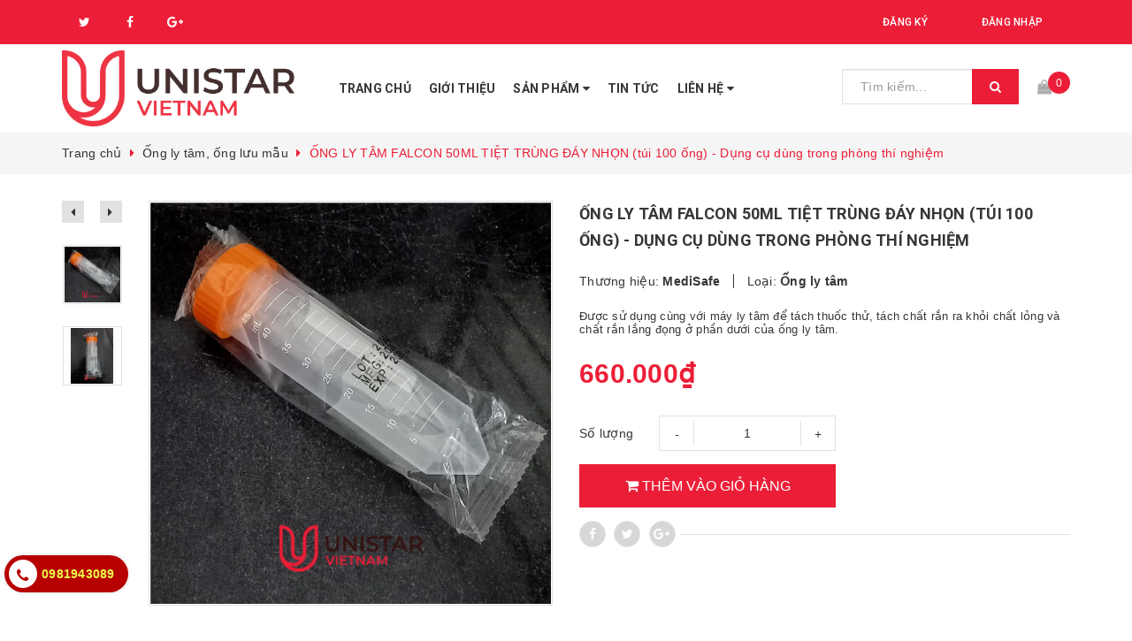

--- FILE ---
content_type: text/html; charset=utf-8
request_url: http://unistarvietnam.com/ong-ly-tam-falcon-50ml-tiet-trung-day-nhon
body_size: 16231
content:
<!DOCTYPE html>
<html lang="vi">
	<head>
		<meta http-equiv="content-type" content="text/html;charset=utf-8" />
		<meta name="viewport" content="width=device-width, minimum-scale=1.0, maximum-scale=1.0, user-scalable=no">		
		<title>
			ỐNG LY TÂM FALCON 50ML TIỆT TRÙNG ĐÁY NHỌN (túi 100 ống) - Dụng cụ dùng trong phòng thí nghiệm | CÔNG TY TNHH UNISTAR VIỆT NAM
		</title>
		<!-- ================= Page description ================== -->
		<meta name="description" content="Ống ly tâm Falcon 50ml tiệt trùng đáy nhọn Tên sản phẩm: Ống ly tâm Falcon 50ml tiệt trùng đáy nhọn Mục đích: Được sử dụng cùng với máy ly tâm để tách thuốc thử, tách chất rắn ra khỏi chất lỏng và chất rắn lắng đọng ở phần dưới của ống ly tâm. Chất liệu: ống nhựa PP, nắp nhựa PE. Đóng gói tiệt trùng riêng biệt. Kích th">
		<!-- ================= Meta ================== -->
		
		<meta name="keywords" content="ỐNG LY TÂM FALCON 50ML TIỆT TRÙNG ĐÁY NHỌN (túi 100 ống) - Dụng cụ dùng trong phòng thí nghiệm, Ống ly tâm, ống lưu mẫu, CÔNG TY TNHH UNISTAR VIỆT NAM, unistarvietnam.com"/>
				
		<link rel="canonical" href="http://unistarvietnam.com/ong-ly-tam-falcon-50ml-tiet-trung-day-nhon"/>
		<meta name='revisit-after' content='1 days' />
		<meta name="robots" content="noodp,index,follow" />
		<!-- ================= Favicon ================== -->
		
		<link rel="icon" href="//bizweb.dktcdn.net/100/340/602/themes/699007/assets/favicon.png?1708505876964" type="image/x-icon" />
		
		<!-- ================= Google Fonts ================== -->
		
		
		
		
		
		<link href="//fonts.googleapis.com/css?family=Roboto:500,700" rel="stylesheet" type="text/css" media="all" />
		
		
			

		<!-- Facebook Open Graph meta tags -->
		

	<meta property="og:type" content="product">
	<meta property="og:title" content="ỐNG LY TÂM FALCON 50ML TIỆT TRÙNG ĐÁY NHỌN (túi 100 ống) - Dụng cụ dùng trong phòng thí nghiệm">
	
		<meta property="og:image" content="http://bizweb.dktcdn.net/thumb/grande/100/340/602/products/ong-falcon-50ml-tiet-trung.png?v=1634300835230">
		<meta property="og:image:secure_url" content="https://bizweb.dktcdn.net/thumb/grande/100/340/602/products/ong-falcon-50ml-tiet-trung.png?v=1634300835230">
	
		<meta property="og:image" content="http://bizweb.dktcdn.net/thumb/grande/100/340/602/products/ong-falcon-50ml-tiet-trung-2.png?v=1634300836453">
		<meta property="og:image:secure_url" content="https://bizweb.dktcdn.net/thumb/grande/100/340/602/products/ong-falcon-50ml-tiet-trung-2.png?v=1634300836453">
	
	<meta property="og:price:amount" content="660.000">
	<meta property="og:price:currency" content="VND">

<meta property="og:description" content="Ống ly tâm Falcon 50ml tiệt trùng đáy nhọn Tên sản phẩm: Ống ly tâm Falcon 50ml tiệt trùng đáy nhọn Mục đích: Được sử dụng cùng với máy ly tâm để tách thuốc thử, tách chất rắn ra khỏi chất lỏng và chất rắn lắng đọng ở phần dưới của ống ly tâm. Chất liệu: ống nhựa PP, nắp nhựa PE. Đóng gói tiệt trùng riêng biệt. Kích th">
<meta property="og:url" content="http://unistarvietnam.com/ong-ly-tam-falcon-50ml-tiet-trung-day-nhon">
<meta property="og:site_name" content="CÔNG TY TNHH UNISTAR VIỆT NAM">		

		<!-- Plugin CSS -->			
		<link rel="stylesheet"
			  href="//maxcdn.bootstrapcdn.com/bootstrap/3.3.7/css/bootstrap.min.css"
			  integrity="sha384-BVYiiSIFeK1dGmJRAkycuHAHRg32OmUcww7on3RYdg4Va+PmSTsz/K68vbdEjh4u"
			  crossorigin="anonymous">
		<link rel="stylesheet" href="//maxcdn.bootstrapcdn.com/font-awesome/4.7.0/css/font-awesome.min.css">
		<link href="//bizweb.dktcdn.net/100/340/602/themes/699007/assets/owl.carousel.min.css?1708505876964" rel="stylesheet" type="text/css" media="all" />

		<!-- Build Main CSS -->								
		<link href="//bizweb.dktcdn.net/100/340/602/themes/699007/assets/base.scss.css?1708505876964" rel="stylesheet" type="text/css" media="all" />		
		<link href="//bizweb.dktcdn.net/100/340/602/themes/699007/assets/style.scss.css?1708505876964" rel="stylesheet" type="text/css" media="all" />		
		<link href="//bizweb.dktcdn.net/100/340/602/themes/699007/assets/update.scss.css?1708505876964" rel="stylesheet" type="text/css" media="all" />		
		<link href="//bizweb.dktcdn.net/100/340/602/themes/699007/assets/modules.scss.css?1708505876964" rel="stylesheet" type="text/css" media="all" />
		<link href="//bizweb.dktcdn.net/100/340/602/themes/699007/assets/responsive.scss.css?1708505876964" rel="stylesheet" type="text/css" media="all" />
		<link href="//bizweb.dktcdn.net/100/340/602/themes/699007/assets/update_stylesheet.scss.css?1708505876964" rel="stylesheet" type="text/css" media="all" />

		<!-- Header JS -->	
		<script src="//bizweb.dktcdn.net/100/340/602/themes/699007/assets/jquery-2.2.3.min.js?1708505876964" type="text/javascript"></script> 

		<!-- Bizweb javascript customer -->
		

		<!-- menu mobile -->
		<link href="//bizweb.dktcdn.net/100/340/602/themes/699007/assets/menu.scss.css?1708505876964" rel="stylesheet" type="text/css" media="all" />
		<script src="//bizweb.dktcdn.net/100/340/602/themes/699007/assets/menu.js?1708505876964" type="text/javascript"></script>

		<!-- Bizweb conter for header -->
		<script>
	var Bizweb = Bizweb || {};
	Bizweb.store = 'unistar.mysapo.net';
	Bizweb.id = 340602;
	Bizweb.theme = {"id":699007,"name":"Ranger Theme","role":"main"};
	Bizweb.template = 'product';
	if(!Bizweb.fbEventId)  Bizweb.fbEventId = 'xxxxxxxx-xxxx-4xxx-yxxx-xxxxxxxxxxxx'.replace(/[xy]/g, function (c) {
	var r = Math.random() * 16 | 0, v = c == 'x' ? r : (r & 0x3 | 0x8);
				return v.toString(16);
			});		
</script>
<script>
	(function () {
		function asyncLoad() {
			var urls = ["//productreviews.sapoapps.vn/assets/js/productreviews.min.js?store=unistar.mysapo.net"];
			for (var i = 0; i < urls.length; i++) {
				var s = document.createElement('script');
				s.type = 'text/javascript';
				s.async = true;
				s.src = urls[i];
				var x = document.getElementsByTagName('script')[0];
				x.parentNode.insertBefore(s, x);
			}
		};
		window.attachEvent ? window.attachEvent('onload', asyncLoad) : window.addEventListener('load', asyncLoad, false);
	})();
</script>


<script>
	window.BizwebAnalytics = window.BizwebAnalytics || {};
	window.BizwebAnalytics.meta = window.BizwebAnalytics.meta || {};
	window.BizwebAnalytics.meta.currency = 'VND';
	window.BizwebAnalytics.tracking_url = '/s';

	var meta = {};
	
	meta.product = {"id": 23292029, "vendor": "MediSafe", "name": "ỐNG LY TÂM FALCON 50ML TIỆT TRÙNG ĐÁY NHỌN (túi 100 ống) - Dụng cụ dùng trong phòng thí nghiệm",
	"type": "Ống ly tâm", "price": 660000 };
	
	
	for (var attr in meta) {
	window.BizwebAnalytics.meta[attr] = meta[attr];
	}
</script>

	
		<script src="/dist/js/stats.min.js?v=96f2ff2"></script>
	












		<script>
			var ProductReviewsAppUtil=ProductReviewsAppUtil || {};
		</script>
	</head>
	<body>
		<!-- Get default value setup for store informations -->
















<!-- end getting default value -->

		<!-- Main content -->
		<header class="header fw">
	<div class="topbar fw">
		<div class="container">
			<div class="row">
				<div class="hidden-xs col-sm-6 col-md-6 col-lg-6">
					<div class="top-header-social fw">
						<ul class="social-info fw">
	
	
	
	
	
	<!-- defined style classes could be found in update_stylesheet.scss -->
	<li>
		<a href="#" class="hv-bg-twitter" title="twitter">
			<i class="fa fa-twitter"></i>
		</a>
	</li>
	
	
	
	
	
	<!-- defined style classes could be found in update_stylesheet.scss -->
	<li>
		<a href="#" class="hv-bg-facebook" title="facebook">
			<i class="fa fa-facebook"></i>
		</a>
	</li>
	
	
	
	
	
	<!-- defined style classes could be found in update_stylesheet.scss -->
	<li>
		<a href="#" class="hv-bg-google-plus" title="google plus">
			<i class="fa fa-google-plus"></i>
		</a>
	</li>
	
	
</ul>
					</div>
				</div>
				<div class="col-xs-12 col-sm-6 col-md-6 col-lg-6">
					<div class="top-header-account fw">
						<ul class="account-info">
							
							<li>
								<a href="/account/register" class="btn-transition" title="Đăng ký">
									Đăng ký
								</a>
							</li>
							<li>
								<a href="/account/login" class="btn-transition" title="Đăng nhập">
									Đăng nhập
								</a>
							</li>
							
						</ul>
					</div>
				</div>
			</div>
		</div>
	</div>

	<div class="main-header fw">
		<div class="container">
			<div class="row" id="main-header-mobile">
				<div class="col-xs-12 col-sm-6 col-md-2 col-lg-3" id="logo-mobile">
					<div class="logo">
						<a href="/" title="CÔNG TY TNHH UNISTAR VIỆT NAM">
							<img src="//bizweb.dktcdn.net/100/340/602/themes/699007/assets/logo.png?1708505876964" alt="Logo CÔNG TY TNHH UNISTAR VIỆT NAM" class="img-responsive">
						</a>
					</div>
				</div>
				<div class="col-xs-12 col-sm-6 col-md-10 col-lg-9" id="header-info-mobile">
					<div class="header-info fw hidden-xs">
						<div class="row">
							<div class="col-xs-12 hidden-sm col-md-10 col-lg-9">
								<div class="header-menu fw">
									<nav>
	<ul id="nav" class="nav">
		
		
		
		
		
		
		<li class="nav-item">
			<a class="nav-link" href="/" title="Trang chủ">
				Trang chủ
			</a>
		</li>
		
		
		
		
		
		
		
		<li class="nav-item">
			<a class="nav-link" href="/gioi-thieu" title="Giới thiệu">
				Giới thiệu
			</a>
		</li>
		
		
		
		
		
		
		
		<li class="nav-item has-mega">
			<a href="/collections/all" class="nav-link" title="Sản phẩm">
				Sản phẩm <i class="fa fa-caret-down" data-toggle="dropdown"></i>
			</a>
			
			<div class="mega-content container">
	<div class="level0-wrapper2 row">
		<div class="nav-block nav-block-center">
			<ul class="level0">
				
				
				<li class="level1 item col-md-3 col-lg-3">
					<h4 class="fw">
						<a href="/kim-luon-tinh-mach-khoa-3-chac-day-noi-bom-tiem-dien" title="Kim luồn tĩnh mạch, Khóa 3 chạc, Dây nối bơm tiêm điện, Kim lọc thận">
							<span>Kim luồn tĩnh mạch, Khóa 3 chạc, Dây nối bơm tiêm điện, Kim lọc thận</span>
						</a>
					</h4>
				</li>
				
				
				
				<li class="level1 item col-md-3 col-lg-3">
					<h4 class="fw">
						<a href="/kim-chich-mau-lay-mau-truyen-dich" title="Kim chích máu, kim lấy máu, lấy thuốc">
							<span>Kim chích máu, kim lấy máu, lấy thuốc</span>
						</a>
					</h4>
				</li>
				
				
				
				<li class="level1 item col-md-3 col-lg-3">
					<h4 class="fw">
						<a href="/ong-nghiem-mau" title="Ống nghiệm máu">
							<span>Ống nghiệm máu</span>
						</a>
					</h4>
				</li>
				
				
				
				<li class="level1 item col-md-3 col-lg-3">
					<h4 class="fw">
						<a href="/ong-ly-tam-ong-luu-mau" title="Ống ly tâm, ống lưu mẫu">
							<span>Ống ly tâm, ống lưu mẫu</span>
						</a>
					</h4>
				</li>
				
				
				
				<li class="level1 item col-md-3 col-lg-3">
					<h4 class="fw">
						<a href="/dau-con" title="Đầu côn (pipette tips)">
							<span>Đầu côn (pipette tips)</span>
						</a>
					</h4>
				</li>
				
				
				
				<li class="level1 item col-md-3 col-lg-3">
					<h4 class="fw">
						<a href="/tam-bong-ong-hut-nho-giot" title="Tăm bông lấy mẫu, ống hút nhỏ giọt">
							<span>Tăm bông lấy mẫu, ống hút nhỏ giọt</span>
						</a>
					</h4>
				</li>
				
				
				
				<li class="level1 item col-md-3 col-lg-3">
					<h4 class="fw">
						<a href="/mat-na-oxy-mat-na-khi-dung" title="Mặt nạ oxy, mặt nạ khí dung">
							<span>Mặt nạ oxy, mặt nạ khí dung</span>
						</a>
					</h4>
				</li>
				
				
				
				<li class="level1 item col-md-3 col-lg-3">
					<h4 class="fw">
						<a href="/ong-nghiem" title="Ống nghiệm, nắp ống nghiệm">
							<span>Ống nghiệm, nắp ống nghiệm</span>
						</a>
					</h4>
				</li>
				
				
				
				<li class="level1 item col-md-3 col-lg-3">
					<h4 class="fw">
						<a href="/khuon-duc-benh-pham" title="Đĩa Petri, Khuôn đúc bệnh phẩm">
							<span>Đĩa Petri, Khuôn đúc bệnh phẩm</span>
						</a>
					</h4>
				</li>
				
				
			</ul>
		</div>
	</div>
</div>
			
		</li>
		
		
		
		
		
		
		
		<li class="nav-item">
			<a class="nav-link" href="/tin-tuc" title="Tin tức">
				Tin tức
			</a>
		</li>
		
		
		
		
		
		
		
		<li class="nav-item">
			<a href="/lien-he" class="nav-link" title="Liên hệ">
				Liên hệ <i class="fa fa-caret-down" data-toggle="dropdown"></i>
			</a>
			
			<ul class="dropdown-menu">
				
				
				<li class="nav-item-lv2">
					<a class="nav-link" href="/dia-chi" title="untitled">
						untitled
					</a>
				</li>
				
				
			</ul>
			
		</li>
		
		
	</ul>
</nav>
								</div>
							</div>
							<div class="col-xs-12 col-sm-12 col-md-2 col-lg-3">
								<div class="search_and_cart fw">
									<div class="header-search">
										<span class="fa fa-search"></span>
										<form action="/search" method="get" class="open">
											<div class="input-group search_form_action">
												<input type="text" class="form-control" maxlength="70" name="query" id="search" placeholder="Tìm kiếm..." required>
												<span class="input-group-btn">
													<button class="btn btn-default" type="submit">
														<i class="fa fa-search"></i>
													</button>
												</span>
											</div>
										</form>
									</div>
									<div class="top-cart-contain">
										<div class="mini-cart text-xs-center">
											<div class="heading-cart">
												<a href="/cart">
													<img src="//bizweb.dktcdn.net/100/340/602/themes/699007/assets/icon_cart.png?1708505876964" alt="Giỏ hàng">
													<span class="cartCount count_item_pr" id="cart-total">0</span>
												</a>
											</div>	
											<div class="top-cart-content">
												<ul id="cart-sidebar" class="mini-products-list count_li">
													<li class="list-item">
														<ul></ul>
													</li>
													<li class="action">
														<ul>
															<li class="li-fix-1">
																<div class="top-subtotal">
																	Tổng tiền thanh toán: 
																	<span class="price"></span>
																</div>
															</li>
															<li class="li-fix-2" style="">
																<div class="actions">
																	<a href="/cart" class="btn btn-primary">
																		<span>Giỏ hàng</span>
																	</a>
																	<a href="/checkout" class="btn btn-checkout btn-gray">
																		<span>Thanh toán</span>
																	</a>
																</div>
															</li>
														</ul>
													</li>
												</ul>
											</div>
										</div>
									</div>
								</div>
							</div>
						</div>
					</div>
				</div>
			</div>
		</div>
	</div>
</header>

<div class="header-mobile">
	<div class="hidden-md hidden-lg">
		<div class="row">
			<div class="col-xs-12 col-sm-12">
				<div class="sidebar-menu sidebar_menu site-nav-mobile">
	<div class="sidebar-menu-title module-header">
		<div class="module-title">
			<i class="fa fa-bars"></i>
		</div>
			<div class="header-search mobile_search hidden-sm hidden-md hidden-lg">
				<span class="fa fa-search"></span>
				<form action="/search" method="get">
					<div class="input-group search_form_action">
						<input type="text" class="form-control" maxlength="70" name="query" id="search" placeholder="Tìm kiếm..." required>
						<span class="input-group-btn">
							<button class="btn btn-default" type="submit">
								<i class="fa fa-search"></i>
							</button>
						</span>
					</div>
				</form>
			</div>
		<a class="mobile-cart hidden-sm" href="/cart">
			<i class="fa fa-shopping-cart"></i>
			<span class="cart-count-mobile">0</span>
		</a>
	</div>
	<div class="sidebar-menu-content">
		<div class="sidebar-linklists mobile-menu-linklists">
			<ul>
				
				
				<li class="sidebar-menu-list menu-item ">
					<a class="ajaxLayer" href="/" title="Trang chủ">
						<span>Trang chủ</span>
					</a>
					
				</li>
				
				<li class="sidebar-menu-list menu-item ">
					<a class="ajaxLayer" href="/gioi-thieu" title="Giới thiệu">
						<span>Giới thiệu</span>
					</a>
					
				</li>
				
				<li class="sidebar-menu-list menu-item ">
					<a class="ajaxLayer" href="/collections/all" title="Sản phẩm">
						<span>Sản phẩm</span>
					</a>
					
					<ul style="display: none" class="lv2">
						
						<li>
							<a class="ajaxLayer a_lv2" href="/kim-luon-tinh-mach-khoa-3-chac-day-noi-bom-tiem-dien" title="Kim luồn tĩnh mạch, Khóa 3 chạc, Dây nối bơm tiêm điện, Kim lọc thận">
								<span>Kim luồn tĩnh mạch, Khóa 3 chạc, Dây nối bơm tiêm điện, Kim lọc thận</span>
							</a>
							
						</li>
						
						<li>
							<a class="ajaxLayer a_lv2" href="/kim-chich-mau-lay-mau-truyen-dich" title="Kim chích máu, kim lấy máu, lấy thuốc">
								<span>Kim chích máu, kim lấy máu, lấy thuốc</span>
							</a>
							
						</li>
						
						<li>
							<a class="ajaxLayer a_lv2" href="/ong-nghiem-mau" title="Ống nghiệm máu">
								<span>Ống nghiệm máu</span>
							</a>
							
						</li>
						
						<li>
							<a class="ajaxLayer a_lv2" href="/ong-ly-tam-ong-luu-mau" title="Ống ly tâm, ống lưu mẫu">
								<span>Ống ly tâm, ống lưu mẫu</span>
							</a>
							
						</li>
						
						<li>
							<a class="ajaxLayer a_lv2" href="/dau-con" title="Đầu côn (pipette tips)">
								<span>Đầu côn (pipette tips)</span>
							</a>
							
						</li>
						
						<li>
							<a class="ajaxLayer a_lv2" href="/tam-bong-ong-hut-nho-giot" title="Tăm bông lấy mẫu, ống hút nhỏ giọt">
								<span>Tăm bông lấy mẫu, ống hút nhỏ giọt</span>
							</a>
							
						</li>
						
						<li>
							<a class="ajaxLayer a_lv2" href="/mat-na-oxy-mat-na-khi-dung" title="Mặt nạ oxy, mặt nạ khí dung">
								<span>Mặt nạ oxy, mặt nạ khí dung</span>
							</a>
							
						</li>
						
						<li>
							<a class="ajaxLayer a_lv2" href="/ong-nghiem" title="Ống nghiệm, nắp ống nghiệm">
								<span>Ống nghiệm, nắp ống nghiệm</span>
							</a>
							
						</li>
						
						<li>
							<a class="ajaxLayer a_lv2" href="/khuon-duc-benh-pham" title="Đĩa Petri, Khuôn đúc bệnh phẩm">
								<span>Đĩa Petri, Khuôn đúc bệnh phẩm</span>
							</a>
							
						</li>
						
					</ul>
					
				</li>
				
				<li class="sidebar-menu-list menu-item ">
					<a class="ajaxLayer" href="/tin-tuc" title="Tin tức">
						<span>Tin tức</span>
					</a>
					
				</li>
				
				<li class="sidebar-menu-list menu-item ">
					<a class="ajaxLayer" href="/lien-he" title="Liên hệ">
						<span>Liên hệ</span>
					</a>
					
					<ul style="display: none" class="lv2">
						
						<li>
							<a class="ajaxLayer a_lv2" href="/dia-chi" title="untitled">
								<span>untitled</span>
							</a>
							
						</li>
						
					</ul>
					
				</li>
				

				
			</ul>
		</div>
	</div>
</div>
			</div>
		</div>
	</div>
</div>
		
		<section class="bread-crumb">
	<div class="container">
		<div class="row">
			<div class="col-xs-12">
				<ul class="breadcrumb list-unstyled" itemscope itemtype="http://data-vocabulary.org/Breadcrumb">					
					<li class="home">
						<a itemprop="url" href="/" title="Về trang chủ">
							<span itemprop="title">Trang chủ</span>
						</a>
					</li>

					
					
					<li>
						<a itemprop="url" href="/ong-ly-tam-ong-luu-mau" title="Ống ly tâm, ống lưu mẫu">
							<span itemprop="title">Ống ly tâm, ống lưu mẫu</span>
						</a>
					</li>
					
					<li>
						<strong>
							<span itemprop="title">ỐNG LY TÂM FALCON 50ML TIỆT TRÙNG ĐÁY NHỌN (túi 100 ống) - Dụng cụ dùng trong phòng thí nghiệm</span>
						</strong>
						<li>

							
						</ul>
					</div>
				</div>
			</div>
		</section>
		
		





<section class="product-template product" itemscope itemtype="http://schema.org/Product">
	<meta itemprop="url" content="//unistarvietnam.com/ong-ly-tam-falcon-50ml-tiet-trung-day-nhon">
	<meta itemprop="name" content="ỐNG LY TÂM FALCON 50ML TIỆT TRÙNG ĐÁY NHỌN (túi 100 ống) - Dụng cụ dùng trong phòng thí nghiệm">
	<meta itemprop="image" content="//bizweb.dktcdn.net/thumb/grande/100/340/602/products/ong-falcon-50ml-tiet-trung.png?v=1634300835230">
	<meta itemprop="description" content="Được sử dụng cùng với máy ly tâm để tách thuốc thử, tách chất rắn ra khỏi chất lỏng và chất rắn lắng đọng ở phần dưới của ống ly tâm.">
	<div class="container">
		<div class="row">
			<div class="details-product product-images images-pro">
				
				<div class="col-xs-3 col-sm-2 col-md-1 col-lg-1 thumb-images">
					<div id="gallery_01">
						<ul class="slides">
							
							
							 
							
							<li class="item">
								
								<a class="dp-flex" href="javascript:void(0)" data-image="//bizweb.dktcdn.net/thumb/grande/100/340/602/products/ong-falcon-50ml-tiet-trung.png?v=1634300835230" data-zoom-image="https://bizweb.dktcdn.net/100/340/602/products/ong-falcon-50ml-tiet-trung.png?v=1634300835230">
									<img src="//bizweb.dktcdn.net/thumb/small/100/340/602/products/ong-falcon-50ml-tiet-trung.png?v=1634300835230" alt="ỐNG LY TÂM FALCON 50ML TIỆT TRÙNG ĐÁY NHỌN (túi 100 ống) - Dụng cụ dùng trong phòng thí nghiệm" class="img-responsive img_02"/>
								</a>
								
							
							
							 
							
								<a class="dp-flex" href="javascript:void(0)" data-image="//bizweb.dktcdn.net/thumb/grande/100/340/602/products/ong-falcon-50ml-tiet-trung-2.png?v=1634300836453" data-zoom-image="https://bizweb.dktcdn.net/100/340/602/products/ong-falcon-50ml-tiet-trung-2.png?v=1634300836453">
									<img src="//bizweb.dktcdn.net/thumb/small/100/340/602/products/ong-falcon-50ml-tiet-trung-2.png?v=1634300836453" alt="ỐNG LY TÂM FALCON 50ML TIỆT TRÙNG ĐÁY NHỌN (túi 100 ống) - Dụng cụ dùng trong phòng thí nghiệm" class="img-responsive img_02"/>
								</a>
								
							</li>
							
							
						</ul>
					</div>
				</div>
				

				<div class="col-xs-9 col-sm-10 col-md-5 col-lg-5 large-image">
					<a  href="//bizweb.dktcdn.net/thumb/1024x1024/100/340/602/products/ong-falcon-50ml-tiet-trung.png?v=1634300835230" class="large_image_url checkurl">
						
						<img id="img_01" class="img-responsive" alt="ỐNG LY TÂM FALCON 50ML TIỆT TRÙNG ĐÁY NHỌN (túi 100 ống) - Dụng cụ dùng trong phòng thí nghiệm" src="//bizweb.dktcdn.net/thumb/grande/100/340/602/products/ong-falcon-50ml-tiet-trung.png?v=1634300835230" data-zoom-image="https://bizweb.dktcdn.net/100/340/602/products/ong-falcon-50ml-tiet-trung.png?v=1634300835230"/>
						
					</a>
				</div>

				<div class="col-xs-12 col-sm-12 col-md-6 col-lg-6 details-pro">
					<div class="module-header">
						<span class="title-head product-title">
							Ống ly tâm falcon 50ml tiệt trùng đáy nhọn (túi 100 ống) - dụng cụ dùng trong phòng thí nghiệm
						</span>
					</div>

					<div class="module-content">
						

						
						<div class="product_vendor_type fw">
							<span itemprop="brand" itemscope itemtype="http://schema.org/Organization">
								Thương hiệu: <strong itemprop="name">MediSafe</strong>
							</span>
							<span>
								Loại: <strong itemprop="model">Ống ly tâm</strong>
							</span>
						</div>

						<script>
							$(function lastElement() {
								var lastElement = false;
								$(".details-pro .product_vendor_type span").each(function() {
									if (lastElement && lastElement.offset().top != $(this).offset().top) {
										$(lastElement).addClass("lastElement");
									}
									lastElement = $(this);
								}).last().addClass("lastElement");
							});
						</script>
						

						
						<div class="product-review rated_star fw">
							<div class="bizweb-product-reviews-badge" data-id="23292029"></div>
						</div>
						

						
						<div class="product-summary fw">
							<div class="product_description">
								<div class="rte description">
									
									<p>Được sử dụng cùng với máy ly tâm để tách thuốc thử, tách chất rắn ra khỏi chất lỏng và chất rắn lắng đọng ở phần dưới của ống ly tâm.</p>
									
								</div>
							</div>
						</div>
						

						<div class="price-box price-box-product fw" itemscope itemtype="http://schema.org/Offer">
	
		
			
				<span class="special-price">
					<span class="price" itemprop="price">660.000₫</span>
					<meta itemprop="priceCurrency" content="VND">
				</span>
				<span class="old-price">
					<span class="price" itemprop="priceSpecification">
						
					</span>
					<meta itemprop="priceCurrency" content="VND">
				</span>
			
		
	
</div>

						<div class="form-product fw">
							<form enctype="multipart/form-data" id="add-to-cart-form" action="/cart/add" method="post" class="form-inline">
								
								<div class="box-variant clearfix ">
									
									
									<input type="hidden" name="variantId" value="52446357" />
									
								</div>

								<div class="form-group product_quantity ">
									<label class="form-control-label">Số lượng</label>
									<button onclick="var result = document.getElementById('qty'); var qty = result.value; if( !isNaN( qty ) &amp;&amp; qty > 1 ) result.value--;return false;" class="reduced btn btn-ipnb" type="button">-</button>
									<input type="text" class="form-control text-xs-center qty" title="Số lượng" value="1" maxlength="3" id="qty" name="quantity" onkeyup="valid(this,'numbers')" onblur="valid(this,'numbers')">
									<button onclick="var result = document.getElementById('qty'); var qty = result.value; if( !isNaN( qty )) result.value++;return false;" class="increase btn btn-ipnb" type="button">+</button>
								</div>

								<!-- BUTTON ACTIONS -->
								<input class="hidden" type="hidden" name="variantId" value="52446357" />
								<div class="button_actions">
									
									
									
									<button type="submit" class="btn btn-buy btn-transition btn-cart btn_buy add_to_cart" title="Thêm vào giỏ hàng">
										<span><i class="fa fa-shopping-cart"></i> Thêm vào giỏ hàng</span>
									</button>
									
									
									
								</div>
								<!-- END BUTTON ACTIONS -->
							</form>
						</div>

						

						
						<div class="social-sharing fw">
							
  
  



<div class="social-media" data-permalink="https://unistarvietnam.com/ong-ly-tam-falcon-50ml-tiet-trung-day-nhon">
	<div class="sharing-item">
		
		<a target="_blank" href="//www.facebook.com/sharer.php?u=https://unistarvietnam.com/ong-ly-tam-falcon-50ml-tiet-trung-day-nhon" class="share-facebook bg-gray hv-bg-facebook" title="Chia sẻ lên Facebook">
			<i class="fa fa-facebook btn-transition"></i>
		</a>
		

		
		<a target="_blank" href="//twitter.com/share?text=ong-ly-tam-falcon-50ml-tiet-trung-day-nhon-tui-100-ong-dung-cu-dung-trong-phong-&amp;url=https://unistarvietnam.com/ong-ly-tam-falcon-50ml-tiet-trung-day-nhon" class="share-twitter bg-gray hv-bg-twitter" title="Chia sẻ lên Twitter">
			<i class="fa fa-twitter btn-transition"></i>
		</a>
		

		
		<a target="_blank" href="//plus.google.com/share?url=https://unistarvietnam.com/ong-ly-tam-falcon-50ml-tiet-trung-day-nhon" class="share-google bg-gray hv-bg-google-plus" title="+1">
			<i class="fa fa-google-plus btn-transition"></i>
		</a>
		
	</div>
	<span></span>
</div>
						</div>
						
					</div>
				</div>
			</div>
		</div>

		
		<div class="row">
			<div class="col-xs-12 col-sm-12 col-md-12 col-lg-12">
				<div class="product-tab e-tabs">
					<ul class="tabs tabs-title clearfix">									
						
						
						
						
						
						<li class="tab-link" data-tab="tab-1">
							<h5 class="tab_title">
								<span>Chi tiết sản phẩm</span>
							</h5>
						</li>
						
						
						
						
						
						
						<li class="tab-link" data-tab="tab-2">
							<h5 class="tab_title">
								<span>Đánh giá sản phẩm</span>
							</h5>
						</li>
						
						
						
						
						
						
						<li class="tab-link" data-tab="tab-3">
							<h5 class="tab_title">
								<span>Thẻ tags</span>
							</h5>
						</li>
						
						
						
						
						
						
						
						
						
						
						
						
					</ul>

					
					<div id="tab-1" class="tab-content">
						<div class="rte">
							<p><a href="http://unistarvietnam.com/ong-ly-tam-falcon-50ml-tiet-trung-day-nhon"><b>Ống ly tâm Falcon 50ml&nbsp;tiệt trùng&nbsp;đáy nhọn</b></a></p>
<ul>
<li>
<p><i></i>Tên sản phẩm: Ống ly tâm Falcon 50ml tiệt trùng đáy nhọn</p></li>
<li>
<p>Mục đích: &nbsp;Được sử dụng cùng với máy ly tâm để tách thuốc thử, tách chất rắn ra khỏi chất lỏng và chất rắn lắng đọng ở phần dưới của ống ly tâm.</p></li>
<li>
<p>Chất liệu: ống nhựa PP, nắp nhựa PE. Đóng gói tiệt trùng riêng biệt.</p></li>
<li>
<p>Kích thước: 28.5*114mm</p></li>
<li>
<p>Màu sắc: Ống trong suốt, nắp màu cam</p></li>
<li>
<p>Sức chứa của ống: 50ml</p></li>
<li>
<p>Lực ly tâm: 6000 RPM</p></li>
<li>
<p>Thời gian sử dụng: 5 năm</p></li>
<li>
<p>Dải nhiệt đáp ứng: &nbsp;-80℃ to 121℃</p></li>
<li>
<p>Đóng gói: 500 chiếc/ thùng carton</p></li>
<li>
<p>Chứng chỉ: ISO13485, CE</p></li></ul>
<p><img data-thumb="grande" original-height="600" original-width="450" src="//bizweb.dktcdn.net/thumb/grande/100/340/602/files/ong-falcon-50ml-tiet-trung-2.png?v=1634300823510" /></p>
						</div>	
					</div>	
					

					
					<div id="tab-2" class="tab-content">
						<div class="rte">
							<div id="bizweb-product-reviews" class="bizweb-product-reviews" data-id="23292029">
    
</div>
						</div>
					</div>
					

					
					<div id="tab-3" class="tab-content">
						
					</div>
					

					
					
					
					
					
					
					
					
					
					
					
					
					
					
					
					
					
					
					
				</div>
			</div>
		</div>
		

		
		
		
		
		<div class="row">
			<div class="related_products">
				<div class="col-xs-12 col-sm-12 col-md-12 col-lg-12">
					<div class="module-header">
						<h2 class="title-head module-title module-title-index">
							<a href="ong-ly-tam-ong-luu-mau" title=" Xem tất cả 'Sản phẩm liên quan' ">
								<span>Sản phẩm liên quan</span>
							</a>
						</h2>
						<div class="title-desc fw">
							Chúng tôi mang đến những sản phẩm với chất lượng cao nhất và dịch vụ hoàn hảo nhất cho mọi khách hàng
						</div>
					</div>

					
					

					<div class="module-content owl-carousel owl-theme nav-enable nav-top" data-lg-items="4" data-md-items="4" data-sm-items="3" data-xs-items="2" data-xxs-items="2" data-nav="true" data-auto-play="true" data-auto-height="true" data-margin="30">
						
						
						
						
						
						<div class="item">
							


	
	
	
 
    












<div class="product-box product-grid-item">
	<div class="product-thumbnail">
		
		<a href="/ong-tru-dong-2ml-freeze-tube" title="Ống trữ đông 2ml Freeze Tube (túi 500 chiếc) - Dụng cụ dùng trong phòng thí nghiệm">
			<picture class="dp-flex">
				
				<source media="(min-width: 1200px)" srcset="//bizweb.dktcdn.net/thumb/large/100/340/602/products/freeze-tube-2.png?v=1607338635260"/>
				<source media="(min-width: 992px) and (max-width: 1199px)" srcset="//bizweb.dktcdn.net/thumb/medium/100/340/602/products/freeze-tube-2.png?v=1607338635260"/>
				<source media="(min-width: 768px) and (max-width: 991px)" srcset="//bizweb.dktcdn.net/thumb/medium/100/340/602/products/freeze-tube-2.png?v=1607338635260"/>
				<source media="(min-width: 543px) and (max-width: 767px)" srcset="//bizweb.dktcdn.net/thumb/medium/100/340/602/products/freeze-tube-2.png?v=1607338635260"/>
				<source media="(min-width: 320px) and (max-width: 542px)" srcset="//bizweb.dktcdn.net/thumb/compact/100/340/602/products/freeze-tube-2.png?v=1607338635260"/>
				<img class="img-responsive" src="https://bizweb.dktcdn.net/100/340/602/products/freeze-tube-2.png?v=1607338635260" alt="Ống trữ đông 2ml Freeze Tube (túi 500 chiếc) - Dụng cụ dùng trong phòng thí nghiệm"/>
				
			</picture>
		</a>
		

<div class="product-action-btn product-action">
	<form action="/cart/add" method="post" class="variants form-nut-grid" data-id="product-actions-19973071" enctype="multipart/form-data">
		<input class="hidden" type="hidden" name="variantId" value="39262477" />
		
			
				
					<button class="btn btn-buy btn-transition btn-cart btn_buy add_to_cart from_left" title="Mua hàng">
						<span>Mua hàng</span>
					</button>
					<button class="btn btn-cart addtocart btn-transition btn_choose_product choose-pro from_right" title="Chọn sản phẩm"  type="button" onclick="window.location.href='/ong-tru-dong-2ml-freeze-tube'" >
						<span>Chi tiết</span>
					</button>
				
			
		
	</form>
</div>
	</div>
	<div class="product-info">
		









<div class="price-box price-loop-style">
	
		
			
				<span class="special-price">
					<span class="price">1.200.000₫</span>
				</span>
				<span class="old-price">
					<span class="price">
						
					</span>
				</span>
			
		
	
</div>

		<h3 class="product-name">
			<a href="/ong-tru-dong-2ml-freeze-tube" title="Ống trữ đông 2ml Freeze Tube (túi 500 chiếc) - Dụng cụ dùng trong phòng thí nghiệm">
				Ống trữ đông 2ml freeze tube (túi 500 chiếc) - dụng cụ dùng trong phòng thí nghiệm
			</a>
		</h3>

		
		<div class="product-review rated_star">
			<div class="bizweb-product-reviews-badge" data-id="19973071"></div>
		</div>
		
	</div>
</div>
						</div>
						
						
						
						
						
						
						
						
						
						<div class="item">
							


	
	
	
 
    












<div class="product-box product-grid-item">
	<div class="product-thumbnail">
		
		<a href="/ong-ly-tam-falcon-50ml-day-nhon-tui-50-chiec" title="Ống ly tâm Falcon 50ml đáy nhọn (túi 50 chiếc) - Dụng cụ dùng trong phòng thí nghiệm">
			<picture class="dp-flex">
				
				<source media="(min-width: 1200px)" srcset="//bizweb.dktcdn.net/thumb/large/100/340/602/products/ong-ly-tam-falcon-50ml-day-nhon-tui-50-chiec.png?v=1563178933280"/>
				<source media="(min-width: 992px) and (max-width: 1199px)" srcset="//bizweb.dktcdn.net/thumb/medium/100/340/602/products/ong-ly-tam-falcon-50ml-day-nhon-tui-50-chiec.png?v=1563178933280"/>
				<source media="(min-width: 768px) and (max-width: 991px)" srcset="//bizweb.dktcdn.net/thumb/medium/100/340/602/products/ong-ly-tam-falcon-50ml-day-nhon-tui-50-chiec.png?v=1563178933280"/>
				<source media="(min-width: 543px) and (max-width: 767px)" srcset="//bizweb.dktcdn.net/thumb/medium/100/340/602/products/ong-ly-tam-falcon-50ml-day-nhon-tui-50-chiec.png?v=1563178933280"/>
				<source media="(min-width: 320px) and (max-width: 542px)" srcset="//bizweb.dktcdn.net/thumb/compact/100/340/602/products/ong-ly-tam-falcon-50ml-day-nhon-tui-50-chiec.png?v=1563178933280"/>
				<img class="img-responsive" src="https://bizweb.dktcdn.net/100/340/602/products/ong-ly-tam-falcon-50ml-day-nhon-tui-50-chiec.png?v=1563178933280" alt="Ống ly tâm Falcon 50ml đáy nhọn (túi 50 chiếc) - Dụng cụ dùng trong phòng thí nghiệm"/>
				
			</picture>
		</a>
		

<div class="product-action-btn product-action">
	<form action="/cart/add" method="post" class="variants form-nut-grid" data-id="product-actions-15067302" enctype="multipart/form-data">
		<input class="hidden" type="hidden" name="variantId" value="25948067" />
		
			
				
					<button class="btn btn-buy btn-transition btn-cart btn_buy add_to_cart from_left" title="Mua hàng">
						<span>Mua hàng</span>
					</button>
					<button class="btn btn-cart addtocart btn-transition btn_choose_product choose-pro from_right" title="Chọn sản phẩm"  type="button" onclick="window.location.href='/ong-ly-tam-falcon-50ml-day-nhon-tui-50-chiec'" >
						<span>Chi tiết</span>
					</button>
				
			
		
	</form>
</div>
	</div>
	<div class="product-info">
		









<div class="price-box price-loop-style">
	
		
			
				<span class="special-price">
					<span class="price">235.000₫</span>
				</span>
				<span class="old-price">
					<span class="price">
						
					</span>
				</span>
			
		
	
</div>

		<h3 class="product-name">
			<a href="/ong-ly-tam-falcon-50ml-day-nhon-tui-50-chiec" title="Ống ly tâm Falcon 50ml đáy nhọn (túi 50 chiếc) - Dụng cụ dùng trong phòng thí nghiệm">
				Ống ly tâm falcon 50ml đáy nhọn (túi 50 chiếc) - dụng cụ dùng trong phòng thí nghiệm
			</a>
		</h3>

		
		<div class="product-review rated_star">
			<div class="bizweb-product-reviews-badge" data-id="15067302"></div>
		</div>
		
	</div>
</div>
						</div>
						
						
						
						
						
						<div class="item">
							


	
	
	
 
    












<div class="product-box product-grid-item">
	<div class="product-thumbnail">
		
		<a href="/ong-ly-tam-falcon-15ml-tiet-trung-day-nhon-tui-100-chiec" title="Ống ly tâm Falcon 15ml tiệt trùng đáy nhọn (túi 100 chiếc) - Dụng cụ dùng trong phòng thí nghiệm">
			<picture class="dp-flex">
				
				<source media="(min-width: 1200px)" srcset="//bizweb.dktcdn.net/thumb/large/100/340/602/products/ong-ly-tam-15ml-tiet-trung.png?v=1595695339060"/>
				<source media="(min-width: 992px) and (max-width: 1199px)" srcset="//bizweb.dktcdn.net/thumb/medium/100/340/602/products/ong-ly-tam-15ml-tiet-trung.png?v=1595695339060"/>
				<source media="(min-width: 768px) and (max-width: 991px)" srcset="//bizweb.dktcdn.net/thumb/medium/100/340/602/products/ong-ly-tam-15ml-tiet-trung.png?v=1595695339060"/>
				<source media="(min-width: 543px) and (max-width: 767px)" srcset="//bizweb.dktcdn.net/thumb/medium/100/340/602/products/ong-ly-tam-15ml-tiet-trung.png?v=1595695339060"/>
				<source media="(min-width: 320px) and (max-width: 542px)" srcset="//bizweb.dktcdn.net/thumb/compact/100/340/602/products/ong-ly-tam-15ml-tiet-trung.png?v=1595695339060"/>
				<img class="img-responsive" src="https://bizweb.dktcdn.net/100/340/602/products/ong-ly-tam-15ml-tiet-trung.png?v=1595695339060" alt="Ống ly tâm Falcon 15ml tiệt trùng đáy nhọn (túi 100 chiếc) - Dụng cụ dùng trong phòng thí nghiệm"/>
				
			</picture>
		</a>
		

<div class="product-action-btn product-action">
	<form action="/cart/add" method="post" class="variants form-nut-grid" data-id="product-actions-18696317" enctype="multipart/form-data">
		<input class="hidden" type="hidden" name="variantId" value="34615956" />
		
			
				
					<button class="btn btn-buy btn-transition btn-cart btn_buy add_to_cart from_left" title="Mua hàng">
						<span>Mua hàng</span>
					</button>
					<button class="btn btn-cart addtocart btn-transition btn_choose_product choose-pro from_right" title="Chọn sản phẩm"  type="button" onclick="window.location.href='/ong-ly-tam-falcon-15ml-tiet-trung-day-nhon-tui-100-chiec'" >
						<span>Chi tiết</span>
					</button>
				
			
		
	</form>
</div>
	</div>
	<div class="product-info">
		









<div class="price-box price-loop-style">
	
		
			
				<span class="special-price">
					<span class="price">480.000₫</span>
				</span>
				<span class="old-price">
					<span class="price">
						
					</span>
				</span>
			
		
	
</div>

		<h3 class="product-name">
			<a href="/ong-ly-tam-falcon-15ml-tiet-trung-day-nhon-tui-100-chiec" title="Ống ly tâm Falcon 15ml tiệt trùng đáy nhọn (túi 100 chiếc) - Dụng cụ dùng trong phòng thí nghiệm">
				Ống ly tâm falcon 15ml tiệt trùng đáy nhọn (túi 100 chiếc) - dụng cụ dùng trong phòng thí nghiệm
			</a>
		</h3>

		
		<div class="product-review rated_star">
			<div class="bizweb-product-reviews-badge" data-id="18696317"></div>
		</div>
		
	</div>
</div>
						</div>
						
						
						
						
						
						<div class="item">
							


	
	
	
 
    












<div class="product-box product-grid-item">
	<div class="product-thumbnail">
		
		<a href="/ong-ly-tam-falcon-15ml-day-nhon-tui-100-chiec" title="Ống ly tâm Falcon 15ml đáy nhọn (túi 100 chiếc) - Dụng cụ dùng trong phòng thí nghiệm">
			<picture class="dp-flex">
				
				<source media="(min-width: 1200px)" srcset="//bizweb.dktcdn.net/thumb/large/100/340/602/products/ong-ly-tam-15ml.png?v=1595694869927"/>
				<source media="(min-width: 992px) and (max-width: 1199px)" srcset="//bizweb.dktcdn.net/thumb/medium/100/340/602/products/ong-ly-tam-15ml.png?v=1595694869927"/>
				<source media="(min-width: 768px) and (max-width: 991px)" srcset="//bizweb.dktcdn.net/thumb/medium/100/340/602/products/ong-ly-tam-15ml.png?v=1595694869927"/>
				<source media="(min-width: 543px) and (max-width: 767px)" srcset="//bizweb.dktcdn.net/thumb/medium/100/340/602/products/ong-ly-tam-15ml.png?v=1595694869927"/>
				<source media="(min-width: 320px) and (max-width: 542px)" srcset="//bizweb.dktcdn.net/thumb/compact/100/340/602/products/ong-ly-tam-15ml.png?v=1595694869927"/>
				<img class="img-responsive" src="https://bizweb.dktcdn.net/100/340/602/products/ong-ly-tam-15ml.png?v=1595694869927" alt="Ống ly tâm Falcon 15ml đáy nhọn (túi 100 chiếc) - Dụng cụ dùng trong phòng thí nghiệm"/>
				
			</picture>
		</a>
		

<div class="product-action-btn product-action">
	<form action="/cart/add" method="post" class="variants form-nut-grid" data-id="product-actions-15067360" enctype="multipart/form-data">
		<input class="hidden" type="hidden" name="variantId" value="25948185" />
		
			
				
					<button class="btn btn-buy btn-transition btn-cart btn_buy add_to_cart from_left" title="Mua hàng">
						<span>Mua hàng</span>
					</button>
					<button class="btn btn-cart addtocart btn-transition btn_choose_product choose-pro from_right" title="Chọn sản phẩm"  type="button" onclick="window.location.href='/ong-ly-tam-falcon-15ml-day-nhon-tui-100-chiec'" >
						<span>Chi tiết</span>
					</button>
				
			
		
	</form>
</div>
	</div>
	<div class="product-info">
		









<div class="price-box price-loop-style">
	
		
			
				<span class="special-price">
					<span class="price">340.000₫</span>
				</span>
				<span class="old-price">
					<span class="price">
						
					</span>
				</span>
			
		
	
</div>

		<h3 class="product-name">
			<a href="/ong-ly-tam-falcon-15ml-day-nhon-tui-100-chiec" title="Ống ly tâm Falcon 15ml đáy nhọn (túi 100 chiếc) - Dụng cụ dùng trong phòng thí nghiệm">
				Ống ly tâm falcon 15ml đáy nhọn (túi 100 chiếc) - dụng cụ dùng trong phòng thí nghiệm
			</a>
		</h3>

		
		<div class="product-review rated_star">
			<div class="bizweb-product-reviews-badge" data-id="15067360"></div>
		</div>
		
	</div>
</div>
						</div>
						
						
						
						
						
						<div class="item">
							


	
	
	
 
    












<div class="product-box product-grid-item">
	<div class="product-thumbnail">
		
		<a href="/ong-ly-tam-eppendorf-2ml-tui-500-chiec" title="Ống ly tâm Eppendorf 2ml (túi 500 chiếc) - Dụng cụ dùng trong phòng thí nghiệm">
			<picture class="dp-flex">
				
				<source media="(min-width: 1200px)" srcset="//bizweb.dktcdn.net/thumb/large/100/340/602/products/ong-ly-tam-eppendorf-2ml.png?v=1563179731677"/>
				<source media="(min-width: 992px) and (max-width: 1199px)" srcset="//bizweb.dktcdn.net/thumb/medium/100/340/602/products/ong-ly-tam-eppendorf-2ml.png?v=1563179731677"/>
				<source media="(min-width: 768px) and (max-width: 991px)" srcset="//bizweb.dktcdn.net/thumb/medium/100/340/602/products/ong-ly-tam-eppendorf-2ml.png?v=1563179731677"/>
				<source media="(min-width: 543px) and (max-width: 767px)" srcset="//bizweb.dktcdn.net/thumb/medium/100/340/602/products/ong-ly-tam-eppendorf-2ml.png?v=1563179731677"/>
				<source media="(min-width: 320px) and (max-width: 542px)" srcset="//bizweb.dktcdn.net/thumb/compact/100/340/602/products/ong-ly-tam-eppendorf-2ml.png?v=1563179731677"/>
				<img class="img-responsive" src="https://bizweb.dktcdn.net/100/340/602/products/ong-ly-tam-eppendorf-2ml.png?v=1563179731677" alt="Ống ly tâm Eppendorf 2ml (túi 500 chiếc) - Dụng cụ dùng trong phòng thí nghiệm"/>
				
			</picture>
		</a>
		

<div class="product-action-btn product-action">
	<form action="/cart/add" method="post" class="variants form-nut-grid" data-id="product-actions-15067407" enctype="multipart/form-data">
		<input class="hidden" type="hidden" name="variantId" value="25948250" />
		
			
				
					<button class="btn btn-buy btn-transition btn-cart btn_buy add_to_cart from_left" title="Mua hàng">
						<span>Mua hàng</span>
					</button>
					<button class="btn btn-cart addtocart btn-transition btn_choose_product choose-pro from_right" title="Chọn sản phẩm"  type="button" onclick="window.location.href='/ong-ly-tam-eppendorf-2ml-tui-500-chiec'" >
						<span>Chi tiết</span>
					</button>
				
			
		
	</form>
</div>
	</div>
	<div class="product-info">
		









<div class="price-box price-loop-style">
	
		
			
				<span class="special-price">
					<span class="price">195.000₫</span>
				</span>
				<span class="old-price">
					<span class="price">
						
					</span>
				</span>
			
		
	
</div>

		<h3 class="product-name">
			<a href="/ong-ly-tam-eppendorf-2ml-tui-500-chiec" title="Ống ly tâm Eppendorf 2ml (túi 500 chiếc) - Dụng cụ dùng trong phòng thí nghiệm">
				Ống ly tâm eppendorf 2ml (túi 500 chiếc) - dụng cụ dùng trong phòng thí nghiệm
			</a>
		</h3>

		
		<div class="product-review rated_star">
			<div class="bizweb-product-reviews-badge" data-id="15067407"></div>
		</div>
		
	</div>
</div>
						</div>
						
						
						
					</div>
				</div>
			</div>
		</div>
		
		
	</div>
</section>


<script type="text/javascript">
	function valid(o,w){
		o.value = o.value.replace(valid.r[w],'');
		var qtyCount = document.getElementById('qty').value;
		if(qtyCount == 0){
			document.getElementById("qty").value = 1;
		}
	}
	valid.r={
		'numbers':/[^\d]/g
	}
</script>

<script>  
	var ww = $(window).width();
	var selectCallback = function(variant, selector) {
		if (variant) {
			var form = jQuery('#' + selector.domIdPrefix).closest('form');
			for (var i=0,length=variant.options.length; i<length; i++) {
				var radioButton = form.find('.swatch[data-option-index="' + i + '"] :radio[value="' + variant.options[i] +'"]');
				if (radioButton.size()) {
					radioButton.get(0).checked = true;
				}
			}
		}

		var addToCart	= jQuery('.details-product .button_actions .btn-cart'),
		product_sku		= jQuery('.details-product .product_sku span'),
		priceBox		= jQuery('.details-product .price-box'),
		productPrice	= jQuery('.details-product .special-price .price'),
		comparePrice	= jQuery('.details-product .old-price .price'),
		inputQty 		= jQuery('.details-product .product_quantity'),
		btnBox			= jQuery('.details-product .button_actions'),
		inventory 		= jQuery('.details-product .product-inventory span'),
		buyingGuideImg 	= jQuery('.details-product .button_actions img');

		/* SKU */
		if (variant && variant.sku && variant.sku != null){
			product_sku.text(variant.sku);
		} else {
			product_sku.text('Đang cập nhật...');
		}

		/* Inventory */
		if(variant)
			{if (variant.inventory_management == ''){
				inventory.text('Còn hàng');
			} else if (variant.inventory_quantity == 0 ){
				inventory.text('Hết hàng');
			} else {
				inventory.text('Còn hàng').append(' <em>('+ variant.inventory_quantity +')</em>');
			}
		} else {
			inventory.text('Ngừng bán');
		}

		/* Switch options */
		if (variant){
			addToCart.removeAttr('disabled');
			inputQty.show();
			if (variant.inventory_quantity == 0) {
				if(variant.inventory_management == "bizweb" ){
					inputQty.hide();
					btnBox.show();
					addToCart.removeClass('btn_buy').addClass('btn_soldout').attr('disabled', 'disabled').html('<span><i class="fa fa-ban"></i> Hết hàng</span>').show();
					buyingGuideImg.removeClass('hidden');
					if (variant.price != 0){
						priceBox.show();
						productPrice.html(Bizweb.formatMoney(variant.price, "{{amount_no_decimals_with_comma_separator}}₫")).show();
						if (variant.compare_at_price > variant.price ){
							comparePrice.html(Bizweb.formatMoney(variant.compare_at_price, "{{amount_no_decimals_with_comma_separator}}₫")).show();
						} else {
							comparePrice.hide();
						}
					} else {
						productPrice.html('Liên hệ');
						comparePrice.hide();
					}
				} else {
					inputQty.show();
					btnBox.show();
					productPrice.html(Bizweb.formatMoney(variant.price, "{{amount_no_decimals_with_comma_separator}}₫")).show();
					addToCart.removeClass('btn_soldout').addClass('btn_buy').removeAttr('disabled','disabled').html('<span><i class="fa fa-shopping-cart"></i> Thêm vào giỏ hàng</span>').show();
					buyingGuideImg.removeClass('hidden');
					if (variant.price != 0){
						if (variant.compare_at_price > variant.price){
							comparePrice.html(Bizweb.formatMoney(variant.compare_at_price, "{{amount_no_decimals_with_comma_separator}}₫")).show();
						} else {
							comparePrice.hide();
							btnBox.show();
							addToCart.show();
							buyingGuideImg.removeClass('hidden');
						}
					} else {
						productPrice.html('Liên hệ');
						comparePrice.hide();
						inputQty.hide();
						btnBox.hide();
					}
				}
			} else {
				priceBox.show();
				inputQty.show();
				btnBox.show();
				if (variant.price == 0){
					inputQty.hide();
					productPrice.html('Liên hệ');
					addToCart.hide();
					buyingGuideImg.addClass('hidden');
					comparePrice.hide();
				} else {
					inputQty.show();
					productPrice.html(Bizweb.formatMoney(variant.price, "{{amount_no_decimals_with_comma_separator}}₫")).show();
					addToCart.removeClass('btn_soldout').addClass('btn_buy').removeAttr('disabled','disabled').html('<span><i class="fa fa-shopping-cart"></i> Thêm vào giỏ hàng</span>').show();
					buyingGuideImg.removeClass('hidden');
					if (variant.compare_at_price > variant.price){
						comparePrice.html(Bizweb.formatMoney(variant.compare_at_price, "{{amount_no_decimals_with_comma_separator}}₫")).show();
					} else {
						comparePrice.hide();
						btnBox.show();
						addToCart.show();
						buyingGuideImg.removeClass('hidden');
					}
				}
			}
		} else {
			productPrice.html('Liên hệ');
			comparePrice.hide();
			inputQty.hide();
			buyingGuideImg.removeClass('hidden');
			addToCart.addClass('btn_soldout').attr('disabled','disabled').html('<span><i class="fa fa-ban"></i> Ngừng bán</span>');      // set add-to-cart button to unavailable class and disable button
		}

		/*begin variant image*/
		if (variant && variant.image) {  
			var originalImage = jQuery(".large-image img"); 
			var newImage = variant.image;
			var element = originalImage[0];
			Bizweb.Image.switchImage(newImage, element, function (newImageSizedSrc, newImage, element) {
				jQuery(element).parents('a').attr('href', newImageSizedSrc);
				jQuery(element).attr('src', newImageSizedSrc);
				
				if (ww >= 1200){
					$("#img_01").data('zoom-image', newImageSizedSrc).elevateZoom({
						responsive: true,
						gallery:'gallery_01',
						cursor: 'pointer',
						galleryActiveClass: "active"
					});
				}
				$("#img_01").bind("click", function(e) {
					var ez = $('.img_02').data('elevateZoom');
				});
				
			});

			setTimeout(function(){
				$('.checkurl').attr('href',$(this).attr('src'));
				$('.zoomContainer').remove();
				
				if (ww >= 1200){
					$("#img_01").elevateZoom({
						responsive: true,
						gallery:'gallery_01',
						cursor: 'pointer',
						galleryActiveClass: "active"
					});
				}
				
			},100);
		} else {
		}

		/*end of variant image*/
				
		if($('.selector-wrapper')[0].childElementCount == 1){
			$('.selector-wrapper').prepend('<label>Title</label>');
		}
		
	};

	// initialize multi selector for product
	


	jQuery('.selector-wrapper').addClass('clearfix');
	
	jQuery('.selector-wrapper').prepend("<label for='product-select-option-0'>Title</label>");
	
	
	$('.selector-wrapper').hide();
	

	jQuery('.swatch :radio').change(function() {
		var optionIndex = jQuery(this).closest('.swatch').attr('data-option-index');
		var optionValue = jQuery(this).val();
		jQuery(this)
		.closest('form')
		.find('.single-option-selector')
		.eq(optionIndex)
		.val(optionValue)
		.trigger('change');
	});
</script>
<script>
	$(document).ready(function(){
		var ww = $(window).width();
		$('#gallery_01').flexslider({
			animation: "slide",
			direction: "horizon",
			controlNav: false,
			prevText: "<i class='fa fa-caret-left'></i>",
			nextText: "<i class='fa fa-caret-right'></i>",
			animationLoop: false,
			slideshow: false
		});
		$('.slides a').on('click', function(){
			$('.checkurl').attr('href',$(this).attr('data-image'));
			$('.checkurl').attr('data-href',$(this).attr('data-image'));
			$('.checkurl img').attr('src',$(this).attr('data-image'));
		});

		
		if (ww >= 1200){
			$('.zoomContainer').remove();
			$("#img_01").elevateZoom({
				responsive: true,
				gallery:'gallery_01',
				cursor: 'pointer',
				galleryActiveClass: "active"
			});
		}
		
	});
</script>
		
<link href="//bizweb.dktcdn.net/100/340/602/themes/699007/assets/bpr-products-module.css?1708505876964" rel="stylesheet" type="text/css" media="all" />
<div class="bizweb-product-reviews-module"></div>




<footer>
	<div class="main-footer fw">
		<div class="container">
			<div class="row">
				<div class="col-xs-12 col-sm-6 col-md-3 col-lg-3 foo-item">
					<div class="footer-widget fw">
						<h4 class="foo-title fw">
							<span>Về chúng tôi</span>
						</h4>
						<div class="foo-content fw">
							<div class="foo-description fw">
								CÔNG TY TNHH UNISTAR VIỆT NAM
- Số ĐKKD: 0108484388 
- Ngày cấp: 24/10/2018 
- Cơ quan cấp: Sở Kế hoạch và Đầu tư Hà Nội
							</div>
							<ul class="list-menu store-list-info fw">
								<li>
									<i class="fa fa-map-marker"></i>
									<span class="foo-store-info">Số nhà 29 Lô 10A, Khu đô thị Lê Trọng Tấn - Geleximco, An Khánh - Hoài Đức - Hà Nội</span>
								</li>
								<li>
									<i class="fa fa-phone"></i>
									<a href="tel:0981943089" class="foo-store-info">0981943089</a>
								</li>
								<li>
									<i class="fa fa-envelope-o"></i>
									<a href="mailto:unistar.lienhe@gmail.com" class="foo-store-info">unistar.lienhe@gmail.com</a>
								</li>
							</ul>
						</div>
						<a href="http://online.gov.vn/Home/WebDetails/61080?AspxAutoDetectCookieSupport=1"><img src="//bizweb.dktcdn.net/100/340/602/themes/699007/assets/logo_bct.png?1708505876964" style="max-width:100%"></a>
					</div>
				</div>


				
				
				
				
				<div class="col-xs-12 col-sm-6 col-md-3 col-lg-3 foo-item">
					<div class="footer-widget foo-collapse fw">
						<h4 class="foo-title fw">
							<span>Chính sách</span>
						</h4>
						<div class="foo-content fw">
							<ul class="list-menu fw">
								
								<li>
									<a class="fw" href="/chinh-sach" title="Chính sách bảo mật">
										<i class="fa fa-caret-right"></i>
										<span class="foo-link">Chính sách bảo mật</span>
									</a>
								</li>
								
								<li>
									<a class="fw" href="/chinh-sach-van-chuyen-giao-nhan" title="Chính sách vận chuyển">
										<i class="fa fa-caret-right"></i>
										<span class="foo-link">Chính sách vận chuyển</span>
									</a>
								</li>
								
								<li>
									<a class="fw" href="/chinh-sach-doi-tra-hang-va-hoan-tien" title="Chính sách đổi trả">
										<i class="fa fa-caret-right"></i>
										<span class="foo-link">Chính sách đổi trả</span>
									</a>
								</li>
								
								<li>
									<a class="fw" href="/dieu-khoan" title="Quy định sử dụng">
										<i class="fa fa-caret-right"></i>
										<span class="foo-link">Quy định sử dụng</span>
									</a>
								</li>
								
							</ul>
						</div> 
					</div>
					
				</div>
				
				
				
				
				<div class="col-xs-12 col-sm-6 col-md-3 col-lg-3 foo-item">
					<div class="footer-widget foo-collapse fw">
						<h4 class="foo-title fw">
							<span>Hướng dẫn</span>
						</h4>
						<div class="foo-content fw">
							<ul class="list-menu fw">
								
								<li>
									<a class="fw" href="/huong-dan" title="Hướng dẫn mua hàng">
										<i class="fa fa-caret-right"></i>
										<span class="foo-link">Hướng dẫn mua hàng</span>
									</a>
								</li>
								
								<li>
									<a class="fw" href="/huong-dan" title="Hướng dẫn thanh toán">
										<i class="fa fa-caret-right"></i>
										<span class="foo-link">Hướng dẫn thanh toán</span>
									</a>
								</li>
								
								<li>
									<a class="fw" href="/huong-dan" title="Hướng dẫn giao nhận">
										<i class="fa fa-caret-right"></i>
										<span class="foo-link">Hướng dẫn giao nhận</span>
									</a>
								</li>
								
								<li>
									<a class="fw" href="/dieu-khoan" title="Điều khoản dịch vụ">
										<i class="fa fa-caret-right"></i>
										<span class="foo-link">Điều khoản dịch vụ</span>
									</a>
								</li>
								
							</ul>
						</div> 
					</div>
					
				</div>
				


				
				<div class="col-xs-12 col-sm-6 col-md-3 col-lg-3 foo-item">
					<div class="footer-widget fw">
						<h4 class="foo-title fw">
							<span>Bản đồ </span>
						</h4>
						<div class="foo-content fw">
							<div class="map">
								<iframe src="https://www.google.com/maps/embed?pb=!1m18!1m12!1m3!1d29799.315495744915!2d105.71439991417905!3d20.9960666750592!2m3!1f0!2f0!3f0!3m2!1i1024!2i768!4f13.1!3m3!1m2!1s0x31345362de00a28b%3A0x65e72f15cbe5e181!2zS0hVIMSQw5QgVEjhu4ogR0VMRVhJTUNPIEzDiiBUUuG7jE5HIFThuqROIC0gVMOMTSBISeG7glU!5e0!3m2!1sen!2s!4v1543996583771" width="100%" height="214" frameborder="0" style="border:0" allowfullscreen></iframe>
							</div>
						</div>
					</div>
				</div>
				
			</div>
		</div>
	</div>

	<div class="copyright fw">
		<div class="container">
			<div class="row">
				<div class="col-xs-12">
					<div class="cr">
						<span>© Bản quyền thuộc về CÔNG TY TNHH UNISTAR VIỆT NAM</span>
						<span class="hidden-xs"> | </span>
						<span>Cung cấp bởi <a href="https://www.sapo.vn/?utm_campaign=cpn:site_khach_hang-plm:footer&utm_source=site_khach_hang&utm_medium=referral&utm_content=fm:text_link-km:-sz:&utm_term=&campaign=site_khach_hang" rel="nofollow" target="_blank">Sapo</a></span>
					</div>
				</div>
			</div>
		</div>
	</div>

	
	<div class="back-to-top">
		<i class="fa fa-arrow-circle-up"></i>
	</div>
	
</footer>

		<!-- Bizweb javascript -->
		<script src="//bizweb.dktcdn.net/100/340/602/themes/699007/assets/option-selectors.js?1708505876964" type="text/javascript"></script>
		<script src="//bizweb.dktcdn.net/assets/themes_support/api.jquery.js" type="text/javascript"></script> 

		<!-- Plugin JS -->
		<script src="//bizweb.dktcdn.net/100/340/602/themes/699007/assets/owl.carousel.min.js?1708505876964" type="text/javascript"></script>			
		<script src="//maxcdn.bootstrapcdn.com/bootstrap/3.3.7/js/bootstrap.min.js" integrity="sha384-Tc5IQib027qvyjSMfHjOMaLkfuWVxZxUPnCJA7l2mCWNIpG9mGCD8wGNIcPD7Txa" crossorigin="anonymous"></script>

		<div class="ajax-load"> 
	<span class="loading-icon">
		<svg version="1.1"  xmlns="http://www.w3.org/2000/svg" xmlns:xlink="http://www.w3.org/1999/xlink" x="0px" y="0px"
			 width="24px" height="30px" viewBox="0 0 24 30" style="enable-background:new 0 0 50 50;" xml:space="preserve">
			<rect x="0" y="10" width="4" height="10" fill="#333" opacity="0.2">
				<animate attributeName="opacity" attributeType="XML" values="0.2; 1; .2" begin="0s" dur="0.6s" repeatCount="indefinite" />
				<animate attributeName="height" attributeType="XML" values="10; 20; 10" begin="0s" dur="0.6s" repeatCount="indefinite" />
				<animate attributeName="y" attributeType="XML" values="10; 5; 10" begin="0s" dur="0.6s" repeatCount="indefinite" />
			</rect>
			<rect x="8" y="10" width="4" height="10" fill="#333"  opacity="0.2">
				<animate attributeName="opacity" attributeType="XML" values="0.2; 1; .2" begin="0.15s" dur="0.6s" repeatCount="indefinite" />
				<animate attributeName="height" attributeType="XML" values="10; 20; 10" begin="0.15s" dur="0.6s" repeatCount="indefinite" />
				<animate attributeName="y" attributeType="XML" values="10; 5; 10" begin="0.15s" dur="0.6s" repeatCount="indefinite" />
			</rect>
			<rect x="16" y="10" width="4" height="10" fill="#333"  opacity="0.2">
				<animate attributeName="opacity" attributeType="XML" values="0.2; 1; .2" begin="0.3s" dur="0.6s" repeatCount="indefinite" />
				<animate attributeName="height" attributeType="XML" values="10; 20; 10" begin="0.3s" dur="0.6s" repeatCount="indefinite" />
				<animate attributeName="y" attributeType="XML" values="10; 5; 10" begin="0.3s" dur="0.6s" repeatCount="indefinite" />
			</rect>
		</svg>
	</span>
</div>

<div class="loading awe-popup">
	<div class="overlay"></div>
	<div class="loader" title="2">
		<svg version="1.1"  xmlns="http://www.w3.org/2000/svg" xmlns:xlink="http://www.w3.org/1999/xlink" x="0px" y="0px"
			 width="24px" height="30px" viewBox="0 0 24 30" style="enable-background:new 0 0 50 50;" xml:space="preserve">
			<rect x="0" y="10" width="4" height="10" fill="#333" opacity="0.2">
				<animate attributeName="opacity" attributeType="XML" values="0.2; 1; .2" begin="0s" dur="0.6s" repeatCount="indefinite" />
				<animate attributeName="height" attributeType="XML" values="10; 20; 10" begin="0s" dur="0.6s" repeatCount="indefinite" />
				<animate attributeName="y" attributeType="XML" values="10; 5; 10" begin="0s" dur="0.6s" repeatCount="indefinite" />
			</rect>
			<rect x="8" y="10" width="4" height="10" fill="#333"  opacity="0.2">
				<animate attributeName="opacity" attributeType="XML" values="0.2; 1; .2" begin="0.15s" dur="0.6s" repeatCount="indefinite" />
				<animate attributeName="height" attributeType="XML" values="10; 20; 10" begin="0.15s" dur="0.6s" repeatCount="indefinite" />
				<animate attributeName="y" attributeType="XML" values="10; 5; 10" begin="0.15s" dur="0.6s" repeatCount="indefinite" />
			</rect>
			<rect x="16" y="10" width="4" height="10" fill="#333"  opacity="0.2">
				<animate attributeName="opacity" attributeType="XML" values="0.2; 1; .2" begin="0.3s" dur="0.6s" repeatCount="indefinite" />
				<animate attributeName="height" attributeType="XML" values="10; 20; 10" begin="0.3s" dur="0.6s" repeatCount="indefinite" />
				<animate attributeName="y" attributeType="XML" values="10; 5; 10" begin="0.3s" dur="0.6s" repeatCount="indefinite" />
			</rect>
		</svg>
	</div>

</div>

<div class="addcart-popup product-popup awe-popup">
	<div class="overlay no-background"></div>
	<div class="content">
		<div class="row row-noGutter">
			<div class="col-xl-6 col-xs-12">
				<div class="btn btn-full btn-primary a-left popup-title"><i class="fa fa-check"></i>Thêm vào giỏ hàng thành công
				</div>
				<a href="javascript:void(0)" class="close-window close-popup"><i class="fa fa-close"></i></a>
				<div class="info clearfix">
					<div class="product-image margin-top-5">
						<img alt="popup" src="//bizweb.dktcdn.net/100/340/602/themes/699007/assets/logo.png?1708505876964" style="max-width:150px; height:auto"/>
					</div>
					<div class="product-info">
						<p class="product-name"></p>
						<p class="quantity color-main"><span>Số lượng: </span></p>
						<p class="total-money color-main"><span>Tổng tiền: </span></p>

					</div>
					<div class="actions">    
						<button class="btn  btn-primary  margin-top-5 btn-continue">Tiếp tục mua hàng</button>        
						<button class="btn btn-gray margin-top-5" onclick="window.location='/cart'">Kiểm tra giỏ hàng</button>
					</div> 
				</div>

			</div>			
		</div>

	</div>    
</div>
<div class="error-popup awe-popup">
	<div class="overlay no-background"></div>
	<div class="popup-inner content">
		<div class="error-message"></div>
	</div>
</div>
		<!-- Add to cart -->	
		<script>
	Bizweb.updateCartFromForm = function(cart, cart_summary_id, cart_count_id) {
		if ((typeof cart_summary_id) === 'string') {
			var cart_summary = jQuery(cart_summary_id);
			if (cart_summary.length) {
				// Start from scratch.
				cart_summary.empty();
				// Pull it all out.        
				jQuery.each(cart, function(key, value) {
					if (key === 'items') {

						var table = jQuery(cart_summary_id);           
						if (value.length) {   
							jQuery('<ul class="list-item-cart"></ul>').appendTo(table);
							jQuery.each(value, function(i, item) {	

								var src = Bizweb.resizeImage(item.image, 'small');
								if(src == null){
									src = "//bizweb.dktcdn.net/thumb/small/100/340/602/themes/699007/assets/no-image.png?1708505876964";
								}
								
								var buttonQty = "";
								if(item.quantity == '1'){
									buttonQty = 'disabled';
								}else{
									buttonQty = '';
								}
								if (item.variant_title == 'Default Title'){
									var item_variant_title = "";
								} else {
									var item_variant_title = '<p class="hover-cart-variant-title"><span>'+ item.variant_title+ '</span></p>';
								}
								jQuery('<li class="item productid-' + item.variant_id +'">'
									+	'<a class="product-image" href="' + item.url + '" title="' + item.name + '">'
									+		'<img alt="'+  item.name  + '" src="' + src +  '"\>'
									+	'</a>'
									+	'<div class="detail-item">'
									+		'<div class="product-details">'
									+			'<a href="javascript:;" data-id="'+ item.variant_id +'" title="Xóa" class="remove-item-cart fa fa-times-circle">&nbsp;</a>'
									+			'<p class="product-name text3line">'
									+				'<a href="' + item.url + '" title="' + item.name + '">' + item.title + '</a>'
									+			'</p>'
									+			item_variant_title
									+		'</div>'
									+ 		'<div class="product-details-bottom">'
									+			'<span class="price">'
									+				Bizweb.formatMoney(item.price, "{{amount_no_decimals_with_comma_separator}}₫")
									+			'</span>'
									+ 			'<div class="quantity-select">'
									+				'<input class="variantID" type="hidden" name="variantId" value="'+ item.variant_id +'">'
									+				'<button onClick="var result = document.getElementById(\'qty'+ item.variant_id +'\'); var qty'+ item.variant_id +' = result.value; if( !isNaN( qty'+ item.variant_id +' ) &amp;&amp; qty'+ item.variant_id +' &gt; 1 ) result.value--;return false;" class="reduced items-count btn-minus" ' + buttonQty + ' type="button">–</button>'
									+				'<input onkeypress="if ( isNaN(this.value + String.fromCharCode(event.keyCode) )) return false;" onChange="validateInput(this);" type="text" maxlength="12" min="0" class="input-text number-sidebar qty'+ item.variant_id +'" id="qty'+ item.variant_id +'" name="Lines" id="updates_'+ item.variant_id +'" size="4" value="'+ item.quantity +'">'
									+				'<button onClick="var result = document.getElementById(\'qty'+ item.variant_id +'\'); var qty'+ item.variant_id +' = result.value; if( !isNaN( qty'+ item.variant_id +' )) result.value++;return false;" class="increase items-count btn-plus" type="button">+</button>'
									+			'</div>'
									+		'</div>'
									+	'</div>'
									+'</li>').appendTo(table.children('.list-item-cart'));
							}); 
							jQuery('<div class="top-subtotal">Thành tiền: <span class="price">' + Bizweb.formatMoney(cart.total_price, "{{amount_no_decimals_with_comma_separator}}₫") + '</span></div>').appendTo(table);
							jQuery('<div class="actions">'
								+	'<a href="/cart" class="btn btn-style btn-transition btn-to-cart" title="Tới giỏ hàng">'
								+		'<span>Giỏ hàng</span>'
								+	'</a>'
								+	'<a href="/checkout" class="btn btn-style btn-transition btn-checkout" title="Tiến hành thành toán">'
								+		'<span>Thanh toán</span>'
								+	'</a>'
								+'</div>').appendTo(table);
						}
						else {
							jQuery('<div class="no-item"><p>Không có sản phẩm nào trong giỏ hàng.</p></div>').appendTo(table);

						}
					}
				});
			}
		}
		updateCartDesc(cart);
	}

	Bizweb.updateCartPageForm = function(cart, cart_summary_id, cart_count_id) {
		if ((typeof cart_summary_id) === 'string') {
			var cart_summary = jQuery(cart_summary_id);
			if (cart_summary.length) {
				cart_summary.empty();
				jQuery.each(cart, function(key, value) {
					if (key === 'items') {
						var table = jQuery(cart_summary_id);           
						if (value.length) {  

							var pageCart = '<div class="cart page_cart hidden-xs">'
							+ 					'<form action="/cart" method="post" novalidate class="margin-bottom-0">'
							+						'<div class="bg-scroll">'
							+							'<div class="cart-thead">'
							+ 								'<div style="width: 17%">Ảnh sản phẩm</div>'
							+								'<div style="width: 33%">'
							+									'<span class="nobr">Tên sản phẩm</span>'
							+								'</div>'
							+								'<div style="width: 15%" class="a-center">'
							+									'<span class="nobr">Đơn giá</span>'
							+								'</div>'
							+								'<div style="width: 14%" class="a-center">Số lượng</div>'
							+								'<div style="width: 15%" class="a-center">Thành tiền</div>'
							+								'<div style="width: 6%">Xoá</div>'
							+							'</div>'
							+ 							'<div class="cart-tbody">'
							+							'</div>'
							+						'</div>'
							+					'</form>'
							+				'</div>'; 
							var pageCartCheckout = '<div class="cart-collaterals cart_submit row">'
							+							'<div class="totals col-sm-12 col-md-12 col-xs-12"><div class="totals"><div class="inner">'
							+ '<table class="table shopping-cart-table-total margin-bottom-0" id="shopping-cart-totals-table"><colgroup><col><col></colgroup>'
							+ '<tfoot><tr><td colspan="20" class="a-right"><span>Tổng tiền</span></td><td class="a-right"><strong><span class="totals_price price">' + Bizweb.formatMoney(cart.total_price, "{{amount_no_decimals_with_comma_separator}}₫") + '</span></strong></td></tr></tfoot></table>'
							+ '<ul class="checkout"><li class="clearfix"><button class="btn btn-white f-left" title="Tiếp tục mua hàng" type="button" onclick="window.location.href=\'/collections/all\'"><span>Tiếp tục mua hàng</span></button><button class="btn  btn-white f-left" title="Xóa toàn bộ đơn hàng" type="button" onclick="window.location.href=\'/cart/clear\'"><span>Xóa toàn bộ đơn hàng</span></button><button class="btn btn-primary button btn-proceed-checkout f-right" title="Tiến hành đặt hàng" type="button" onclick="window.location.href=\'/checkout\'"><span>Tiến hành đặt hàng</span></button></li>'
							+ '</ul></div></div></div></div>';
							jQuery(pageCart).appendTo(table);
							jQuery.each(value, function(i, item) {
								var buttonQty = "";
								if(item.quantity == '1'){
									buttonQty = 'disabled';
								}else{
									buttonQty = '';
								}
								var link_img1 = Bizweb.resizeImage(item.image, 'small');
								if(link_img1=="null" || link_img1 =='' || link_img1 == null){
									link_img1 = "//bizweb.dktcdn.net/thumb/small/100/340/602/themes/699007/assets/no-image.png?1708505876964";
								}
								var pageCartItem = '<div class="item-cart productid-' + item.variant_id +'">'
								+						'<div style="width: 17%" class="image dp-flex">'
								+							'<a class="product-image dp-flex" title="' + item.name + '" href="' + item.url + '">'
								+								'<img alt="' + item.name + '" src="' + link_img1 +  '">'
								+							'</a>'
								+						'</div>'
								+ 						'<div style="width: 33%;" class="a-center dp-flex">'
								+							'<h3 class="product-name text3line" title="'+ item.title +'">'
								+								'<a href="' + item.url + '">' + item.title + '</a>'
								+							'</h3>'
								+							'<span class="variant-title">' + item.variant_title + '</span>'
								+						'</div>'
								+						'<div style="width: 15%" class="a-center">'
								+							'<span class="item-price">'
								+								'<span class="price">' + Bizweb.formatMoney(item.price, "{{amount_no_decimals_with_comma_separator}}₫") + '</span>'
								+							'</span>'
								+						'</div>'
								+ 						'<div style="width: 14%" class="a-center dp-flex">'
								+							'<div class="input_qty_pr">'
								+								'<input class="variantID" type="hidden" name="variantId" value="'+ item.variant_id +'">'
								+								'<button onClick="var result = document.getElementById(\'qtyItem'+ item.variant_id +'\'); var qtyItem'+ item.variant_id +' = result.value; if( !isNaN( qtyItem'+ item.variant_id +' ) &amp;&amp; qtyItem'+ item.variant_id +' &gt; 1 ) result.value--;return false;" ' + buttonQty + ' class="reduced_pop items-count btn-minus" type="button">–</button>'
								+								'<input type="text" onkeypress="if ( isNaN(this.value + String.fromCharCode(event.keyCode) )) return false;" onChange="validateInput(this);" maxlength="3" min="0" class="input-text number-sidebar input_pop qtyItem'+ item.variant_id +'" id="qtyItem'+ item.variant_id +'" name="Lines" id="updates_'+ item.variant_id +'" size="4" value="'+ item.quantity +'">'
								+								'<button onClick="var result = document.getElementById(\'qtyItem'+ item.variant_id +'\'); var qtyItem'+ item.variant_id +' = result.value; if( !isNaN( qtyItem'+ item.variant_id +' )) result.value++;return false;" class="increase_pop items-count btn-plus" type="button">+</button>'
								+							'</div>'
								+						'</div>'
								+ 						'<div style="width: 15%" class="a-center">'
								+							'<span class="cart-price">'
								+								'<span class="price">'+ Bizweb.formatMoney(item.price * item.quantity, "{{amount_no_decimals_with_comma_separator}}₫") +'</span>'
								+							'</span>'
								+						'</div>'
								+ 						'<div style="width: 6%">'
								+							'<a class="button remove-item remove-item-cart" title="Xóa" href="javascript:;" data-id="'+ item.variant_id +'">'
								+								'<span>'
								+									'<span>Xóa</span>'
								+								'</span>'
								+							'</a>'
								+						'</div>'
								+					'</div>';
								jQuery(pageCartItem).appendTo(table.find('.cart-tbody'));
								if(item.variant_title == 'Default Title'){
									$('.variant-title').hide();
								}
							}); 
							jQuery(pageCartCheckout).appendTo(table.children('.cart'));
						}else {
							jQuery('<div class="fw margin-bottom-15 margin-top-15">Không có sản phẩm nào trong giỏ hàng. Quay lại <a href="/">cửa hàng</a> để tiếp tục mua sắm.</div>').appendTo(table);
							jQuery('.cart_desktop_page').css('min-height', 'auto');
						}
					}
				});
}
}
updateCartDesc(cart);
jQuery('#wait').hide();
}

Bizweb.updateCartPageFormMobile = function(cart, cart_summary_id, cart_count_id) {
	if ((typeof cart_summary_id) === 'string') {
		var cart_summary = jQuery(cart_summary_id);
		if (cart_summary.length) {
				// Start from scratch.
				cart_summary.empty();
				// Pull it all out.        
				jQuery.each(cart, function(key, value) {
					if (key === 'items') {

						var table = jQuery(cart_summary_id);           
						if (value.length) {   
							jQuery('<div class="cart_page_mobile content-product-list"></div>').appendTo(table);
							jQuery.each(value, function(i, item) {
								if( item.image != null){
									var src = Bizweb.resizeImage(item.image, 'small');
								}else{
									var src = "//bizweb.dktcdn.net/thumb/small/100/340/602/themes/699007/assets/no-image.png?1708505876964";
								}
								jQuery('<div class="item-product item productid-' + item.variant_id +' ">'
									+	'<div class="item-product-cart-mobile">'
									+		'<a class="product-images1" href="' + item.url + '"  title="' + item.name + '">'
									+			'<img alt="" src="' + src +  '" alt="' + item.name + '">'
									+		'</a>'
									+	'</div>'
									+ 	'<div class="title-product-cart-mobile">'
									+		'<h3>'
									+			'<a href="' + item.url + '" title="' + item.name + '">' + item.name + '</a>'
									+		'</h3>'
									+		'<p>Giá: <span>' + Bizweb.formatMoney(item.price, "{{amount_no_decimals_with_comma_separator}}₫") + '</span></p>'
									+	'</div>'
									+ 	'<div class="select-item-qty-mobile">'
									+		'<div class="txt_center">'
									+ 			'<input class="variantID" type="hidden" name="variantId" value="'+ item.variant_id +'">'
									+			'<button onClick="var result = document.getElementById(\'qtyMobile'+ item.variant_id +'\'); var qtyMobile'+ item.variant_id +' = result.value; if( !isNaN( qtyMobile'+ item.variant_id +' ) &amp;&amp; qtyMobile'+ item.variant_id +' &gt; 0 ) result.value--;return false;" class="reduced items-count btn-minus" type="button">–</button>'
									+			'<input type="text" onkeypress="if ( isNaN(this.value + String.fromCharCode(event.keyCode) )) return false;" onChange="validateInput(this);" maxlength="3" min="0" class="input-text number-sidebar qtyMobile'+ item.variant_id +'" id="qtyMobile'+ item.variant_id +'" name="Lines" id="updates_'+ item.variant_id +'" size="4" value="'+ item.quantity +'">'
									+			'<button onClick="var result = document.getElementById(\'qtyMobile'+ item.variant_id +'\'); var qtyMobile'+ item.variant_id +' = result.value; if( !isNaN( qtyMobile'+ item.variant_id +' )) result.value++;return false;" class="increase items-count btn-plus" type="button">+</button>'
									+		'</div>'
									+ 		'<a class="button remove-item remove-item-cart" href="javascript:;" data-id="'+ item.variant_id +'">Xoá</a>'
									+	'</div>').appendTo(table.children('.content-product-list'));
							});

							jQuery('<div class="header-cart-price" style=""><div class="title-cart "><h3 class="text-xs-left">Tổng tiền</h3><a class="text-xs-right totals_price_mobile">' + Bizweb.formatMoney(cart.total_price, "{{amount_no_decimals_with_comma_separator}}₫") + '</a></div>'
								+ '<div class="checkout"><button class="btn-proceed-checkout-mobile" title="Tiến hành thanh toán" type="button" onclick="window.location.href=\'/checkout\'">'
								+ '<span>Tiến hành thanh toán</span></button></div></div>').appendTo(table);
						}

					}
				});
			}
		}
		updateCartDesc(cart);
	}

	Bizweb.updateCartPopupForm = function(cart, cart_summary_id, cart_count_id) {
		if ((typeof cart_summary_id) === 'string') {
			var cart_summary = jQuery(cart_summary_id);
			if (cart_summary.length) {
				// Start from scratch.
				cart_summary.empty();
				// Pull it all out.        
				jQuery.each(cart, function(key, value) {
					if (key === 'items') {
						var table = jQuery(cart_summary_id);           
						if (value.length) { 
							jQuery.each(value, function(i, item) {
								var src = Bizweb.resizeImage(item.image, 'small');
								if(src == null){
									src = "//bizweb.dktcdn.net/thumb/small/100/340/602/themes/699007/assets/no-image.png?1708505876964";
								}
								var buttonQty = "";
								if(item.quantity == '1'){
									buttonQty = 'disabled';
								}else{
									buttonQty = '';
								}

								if(item.variant_title =="Default Title"){
									var variant_title_popup ="";
								}else{
									var variant_title_popup = '<p class="variant-title-popup"><i>' + item.variant_title + '</i></p>';
								}
								var pageCartItem = '<div class="item-popup productid-' + item.variant_id +'">'
								+						'<div style="width: 120px;" class="text-center dp-flex">'
								+							'<div class="item-image dp-flex">'
								+								'<a class="product-image dp-flex" href="' + item.url + '" title="' + item.name + '">'
								+									'<img alt="'+  item.name  + '" src="' + src +  '"\>'
								+								'</a>'
								+ 							'</div>'
								+						'</div>'
								+						'<div style="width: 270px" class="text-center dp-flex">'
								+							'<div class="item-info">'
								+								'<p class="item-name text3line">'
								+									'<a href="' + item.url + '" title="' + item.name + '">' + item.title + '</a>'
								+								'</p>'
								+ 								variant_title_popup
								+								'<p class="addpass" style="color:#fff;">'+ item.variant_id +'</p>'
								+							'</div>'
								+ 							'<p class="item-remove">'
								+								'<a href="javascript:;" class="remove-item-cart" title="Xóa" data-id="'+ item.variant_id +'">'
								+									'<i class="fa fa-close"></i> Bỏ sản phẩm'
								+								'</a>'
								+							'</p>'
								+						'</div>'
								+ 						'<div style="width: 110px" class="text-center dp-flex">'
								+							'<div class="item-price">'
								+								'<span class="price">' + Bizweb.formatMoney(item.price, "{{amount_no_decimals_with_comma_separator}}₫") + '</span>'
								+	 						'</div>'
								+						'</div>'
								+						'<div style="width: 80px;" class="text-center dp-flex">'
								+							'<input class="variantID" type="hidden" name="variantId" value="'+ item.variant_id +'">'
								+							'<button onClick="var result = document.getElementById(\'qtyItem'+ item.variant_id +'\'); var qtyItem'+ item.variant_id +' = result.value; if( !isNaN( qtyItem'+ item.variant_id +' ) &amp;&amp; qtyItem'+ item.variant_id +' &gt; 1 ) result.value--;return false;" ' + buttonQty + ' class="reduced items-count btn-minus" type="button">–</button>'
								+							'<input onkeypress="if ( isNaN(this.value + String.fromCharCode(event.keyCode) )) return false;" onChange="validateInput(this);"" type="text" maxlength="12" min="0" class="input-text number-sidebar qtyItem'+ item.variant_id +'" id="qtyItem'+ item.variant_id +'" name="Lines" id="updates_'+ item.variant_id +'" size="4" value="'+ item.quantity +'">'
								+							'<button onClick="var result = document.getElementById(\'qtyItem'+ item.variant_id +'\'); var qtyItem'+ item.variant_id +' = result.value; if( !isNaN( qtyItem'+ item.variant_id +' )) result.value++;return false;" class="increase items-count btn-plus" type="button">+</button>'
								+						'</div>'
								+ 						'<div style="width: 130px;" class="text-center dp-flex">'
								+							'<span class="cart-price">'
								+								'<span class="price">'+ Bizweb.formatMoney(item.price * item.quantity, "{{amount_no_decimals_with_comma_separator}}₫") +'</span>'
								+							'</span>'
								+						'</div>'
								+					'</div>';
								jQuery(pageCartItem).appendTo(table);
								$('.link_product').text();
							}); 
						}
					}
				});
			}
		}
		jQuery('.total-price').html(Bizweb.formatMoney(cart.total_price, "{{amount_no_decimals_with_comma_separator}}₫"));
		updateCartDesc(cart);
	}



	function updateCartDesc(data){
		var $cartPrice = Bizweb.formatMoney(data.total_price, "{{amount_no_decimals_with_comma_separator}}₫"),
			//$cartMobile = $('#header .cart-mobile .quantity-product'),
			$cartMobile = $('#cart_count_mobile'),
			$cartDesktop = $('.count_item_pr'),
			$cartDesktopList = $('.cart-counter-list'),
			$cartPopup = $('.cart-popup-count'),
			$popup_ranger_count = $('.popup-content-title span');


			switch(data.item_count){
				case 0:
				$cartMobile.text('0');
				$cartDesktop.text('0');
				$cartDesktopList.text('0');
				$cartPopup.text('0');
				$popup_ranger_count.text('0');
				break;

				case 1:
				$cartMobile.text('1');
				$cartDesktop.text('1');
				$cartDesktopList.text('1');
				$cartPopup.text('1');
				$popup_ranger_count.text('1');
				break;

				default:
				$cartMobile.text(data.item_count);
				$cartDesktop.text(data.item_count);
				$cartDesktopList.text(data.item_count);
				$cartPopup.text(data.item_count);
				$popup_ranger_count.text(data.item_count);
				break;
			}
			$('.top-cart-content .top-subtotal .price, aside.sidebar .block-cart .subtotal .price, .popup-total .total-price').html($cartPrice);
			$('.popup-total .total-price').html($cartPrice);
			$('.shopping-cart-table-total .totals_price').html($cartPrice);
			$('.header-cart-price .totals_price_mobile').html($cartPrice);
			$('.cartCount').html(data.item_count);
			$('.cart-count-mobile').html(data.item_count);
		}

		Bizweb.onCartUpdate = function(cart) {
			Bizweb.updateCartFromForm(cart, '.mini-products-list');
			Bizweb.updateCartPopupForm(cart, '#popup-cart-desktop .tbody-popup');
			
		};
		Bizweb.onCartUpdateClick = function(cart, variantId) {
			jQuery.each(cart, function(key, value) {
				if (key === 'items') {    
					jQuery.each(value, function(i, item) {	
						if(item.variant_id == variantId){
							$('.productid-'+variantId).find('.cart-price span.price').html(Bizweb.formatMoney(item.price * item.quantity, "{{amount_no_decimals_with_comma_separator}}₫"));
							$('.productid-'+variantId).find('.items-count').prop("disabled", false);
							$('.productid-'+variantId).find('.number-sidebar').prop("disabled", false);
							$('.productid-'+variantId +' .number-sidebar').val(item.quantity);
							if(item.quantity == '1'){
								$('.productid-'+variantId).find('.items-count.btn-minus').prop("disabled", true);
							}
						}
					}); 
				}
			});
			updateCartDesc(cart);
		}
		Bizweb.onCartRemoveClick = function(cart, variantId) {
			jQuery.each(cart, function(key, value) {
				if (key === 'items') {    
					jQuery.each(value, function(i, item) {	
						if(item.variant_id == variantId){
							$('.productid-'+variantId).remove();
						}
					}); 
				}
			});
			updateCartDesc(cart);
		}
		$(window).ready(function(){
			$.ajax({
				type: 'GET',
				url: '/cart.js',
				async: false,
				cache: false,
				dataType: 'json',
				success: function (cart){
					Bizweb.updateCartFromForm(cart, '.mini-products-list');
					Bizweb.updateCartPopupForm(cart, '#popup-cart-desktop .tbody-popup'); 
					
				}
			});
		});

	</script>
		<div id="myModal" class="modal fade" role="dialog">
		</div>
		<link href="//bizweb.dktcdn.net/100/340/602/themes/699007/assets/popup-cart-ranger.scss.css?1708505876964" rel="stylesheet" type="text/css" media="all" />
		<script src="//bizweb.dktcdn.net/100/340/602/themes/699007/assets/cs.script.js?1708505876964" type="text/javascript"></script>

		<!-- Main JS -->	
		<script src="//bizweb.dktcdn.net/100/340/602/themes/699007/assets/main.js?1708505876964" type="text/javascript"></script>
		<script src="//bizweb.dktcdn.net/100/340/602/themes/699007/assets/update_scripts.js?1708505876964" type="text/javascript"></script>

		<!-- Product detail JS,CSS -->
		
		
		<script src="//bizweb.dktcdn.net/100/340/602/themes/699007/assets/jquery.flexslider-min.js?1708505876964" type="text/javascript"></script>
		
		
		<script src="//bizweb.dktcdn.net/100/340/602/themes/699007/assets/jquery.elevatezoom308.min.js?1708505876964" type="text/javascript"></script>		
		
		
		

		<div id="fb-root"></div>
		<script>
			(function(d, s, id) {
				var js, fjs = d.getElementsByTagName(s)[0];
				if (d.getElementById(id)) return;
				js = d.createElement(s); js.id = id;
				js.src = "//connect.facebook.net/vi_VN/sdk.js#xfbml=1&version=v2.10";
				fjs.parentNode.insertBefore(js, fjs);
			}(document, 'script', 'facebook-jssdk'));
		</script>

		
		<a class="btn-call-now" href="tel:0981943089‬">
			<i class="fa fa-phone"></i>
			<span>0981943089‬</span>
		</a>
		
	</body>
</html>

--- FILE ---
content_type: text/css
request_url: http://bizweb.dktcdn.net/100/340/602/themes/699007/assets/style.scss.css?1708505876964
body_size: 14557
content:
a{-webkit-transition:all ease 0.3s;-moz-transition:all ease 0.3s;-ms-transition:all ease 0.3s;-o-transition:all ease 0.3s;transition:all ease 0.3s}a:hover{color:#ec1e37}.btn-call-now{display:flex;align-items:center;position:fixed;bottom:50px;top:initial !important;background:#b70100;-webkit-box-shadow:0 0 5px #ddd;-moz-box-shadow:0 0 5px #ddd;box-shadow:0 0 5px #ddd;z-index:999999999;left:5px;color:#FFF;font-weight:700;font-size:100%;border-radius:25px;padding:5px 15px 5px 5px;-moz-animation-duration:500ms;-moz-animation-name:calllink;-moz-animation-iteration-count:infinite;-moz-animation-direction:alternate;-webkit-animation-duration:500ms;-webkit-animation-name:calllink;-webkit-animation-iteration-count:infinite;-webkit-animation-direction:alternate;animation-duration:500ms;animation-name:calllink;animation-iteration-count:infinite;animation-direction:alternate}.btn-call-now .fa{color:#b70100;font-size:17px;background:#fff;width:32px;height:32px;border-radius:20px;margin-right:5px;text-align:center;padding:9px}@keyframes calllink{0%{color:#eba11e}50%{color:#fff}100%{color:#ebfa48}}@media (max-width: 767px){.btn-call-now span{display:none}.btn-call-now .fa{margin:0}.btn-call-now{width:initial;padding:5px}}.title-head{font-size:1.71429em;font-weight:700;color:#363636;text-transform:uppercase;text-decoration:none;margin:0}.title-head.title-head-custom{padding:10px 0 !important}.title-head>.current_tags{text-transform:capitalize}.title-head>.current_tags .fa{margin-left:10px}.subtitle-head{font-size:1.28571em;color:#363636;margin:20px 0}.price-box{width:100%;float:left;line-height:normal}.price-box .special-price{font-size:1em;color:#ec1e37;font-weight:600}.price-box .old-price{font-size:.92857em;color:#898989;text-decoration:line-through}.price-box .old-price span{text-decoration:line-through}.product-box{text-align:left;position:relative;overflow:hidden}.product-box .sale-flash{font-size:.78571em;font-family:Arial,"Helvetica Neue",Helvetica,sans-serif;color:#ec1e37;border:#ec1e37 1px solid;padding:0;text-align:center;position:absolute;background:#fff;top:15px;right:15px;z-index:1;font-weight:700;width:40px;height:20px;line-height:normal;display:flex;justify-content:center;align-items:center}.product-box .product-thumbnail{position:relative;overflow:hidden;padding:1px;border:#e1e1e1 1px solid;-webkit-transition:all ease 0.3s;-moz-transition:all ease 0.3s;-ms-transition:all ease 0.3s;-o-transition:all ease 0.3s;transition:all ease 0.3s;display:flex;justify-content:center;align-items:center;width:100%;float:left}.product-box .product-thumbnail>a{width:100%;display:flex;justify-content:center;align-items:center;text-align:center}.product-box .product-thumbnail>a img{max-height:100%;-webkit-transition:all ease 0.3s;-moz-transition:all ease 0.3s;-ms-transition:all ease 0.3s;-o-transition:all ease 0.3s;transition:all ease 0.3s}.product-box .product-info{z-index:10;position:relative;float:left}.product-box .product-name{width:100%;float:left;font-size:1em;line-height:normal;white-space:nowrap;overflow:hidden;text-overflow:ellipsis}.product-box .product-name a{color:#363636;text-decoration:none}.product-box .product-name a:hover{color:#ec1e37}.product-box .product-summary{width:100%;float:left;font-family:Arial,"Helvetica Neue",Helvetica,sans-serif;font-size:.92857em;color:#898989}.product-box form{-moz-transform:scale(1);-o-transform:scale(1);-ms-transform:scale(1);-webkit-transform:scale(1);transform:scale(1);display:inline-flex}.product-box:hover .product-thumbnail{border:#ec1e37 1px solid !important}.product-box.product-list-item{background:#fff;width:100%;float:left}.product-box.product-list-item .product-name{margin:0 0 5px}.product-box.product-list-item.item-small:first-child{margin-top:15px}.product-box.product-list-item.item-small:not(:last-child){margin-bottom:15px}@media (min-width: 1200px){.product-box.product-list-item.item-small:not(.item-module) .product-thumbnail{width:80px;margin-right:15px}}@media (min-width: 992px) and (max-width: 1199px){.product-box.product-list-item.item-small:not(.item-module) .product-thumbnail{width:60px;margin-right:15px}}@media (min-width: 768px) and (max-width: 991px){.product-box.product-list-item.item-small:not(.item-module) .product-thumbnail{width:160px;margin-right:30px}}@media (min-width: 543px) and (max-width: 767px){.product-box.product-list-item.item-small:not(.item-module) .product-thumbnail{width:160px;margin-right:30px}}@media (min-width: 320px) and (max-width: 542px){.product-box.product-list-item.item-small:not(.item-module) .product-thumbnail{width:100px;margin-right:15px}}@media (max-width: 319px){.product-box.product-list-item.item-small:not(.item-module) .product-thumbnail{width:100%;margin-bottom:5px;padding:0}}@media (min-width: 1200px){.product-box.product-list-item.item-small:not(.item-module) .product-info{width:calc(100% - 95px)}}@media (min-width: 992px) and (max-width: 1199px){.product-box.product-list-item.item-small:not(.item-module) .product-info{width:calc(100% - 75px)}}@media (min-width: 768px) and (max-width: 991px){.product-box.product-list-item.item-small:not(.item-module) .product-info{width:calc(100% - 190px)}}@media (min-width: 543px) and (max-width: 767px){.product-box.product-list-item.item-small:not(.item-module) .product-info{width:calc(100% - 190px)}}@media (min-width: 320px) and (max-width: 542px){.product-box.product-list-item.item-small:not(.item-module) .product-info{width:calc(100% - 115px)}}@media (max-width: 319px){.product-box.product-list-item.item-small:not(.item-module) .product-info{width:100%}}.product-box.product-list-item.item-small.item-module .product-thumbnail{margin-right:15px}@media (min-width: 1200px){.product-box.product-list-item.item-small.item-module .product-thumbnail{width:80px}}@media (min-width: 992px) and (max-width: 1199px){.product-box.product-list-item.item-small.item-module .product-thumbnail{width:60px}}@media (min-width: 768px) and (max-width: 991px){.product-box.product-list-item.item-small.item-module .product-thumbnail{width:80px}}@media (min-width: 543px) and (max-width: 767px){.product-box.product-list-item.item-small.item-module .product-thumbnail{width:85px}}@media (min-width: 320px) and (max-width: 542px){.product-box.product-list-item.item-small.item-module .product-thumbnail{width:85px}}@media (max-width: 319px){.product-box.product-list-item.item-small.item-module .product-thumbnail{width:100%;margin-bottom:5px;padding:0}}@media (min-width: 1200px){.product-box.product-list-item.item-small.item-module .product-thumbnail a,.product-box.product-list-item.item-small.item-module .product-thumbnail picture{height:80px}}@media (min-width: 992px) and (max-width: 1199px){.product-box.product-list-item.item-small.item-module .product-thumbnail a,.product-box.product-list-item.item-small.item-module .product-thumbnail picture{height:60px}}@media (min-width: 768px) and (max-width: 991px){.product-box.product-list-item.item-small.item-module .product-thumbnail a,.product-box.product-list-item.item-small.item-module .product-thumbnail picture{height:80px}}@media (min-width: 543px) and (max-width: 767px){.product-box.product-list-item.item-small.item-module .product-thumbnail a,.product-box.product-list-item.item-small.item-module .product-thumbnail picture{height:85px}}@media (min-width: 320px) and (max-width: 542px){.product-box.product-list-item.item-small.item-module .product-thumbnail a,.product-box.product-list-item.item-small.item-module .product-thumbnail picture{height:85px}}@media (max-width: 319px){.product-box.product-list-item.item-small.item-module .product-thumbnail a,.product-box.product-list-item.item-small.item-module .product-thumbnail picture{max-height:100px}}.product-box.product-list-item.item-small.item-module .product-thumbnail a img,.product-box.product-list-item.item-small.item-module .product-thumbnail picture img{max-height:100%;max-width:100%}@media (min-width: 1200px){.product-box.product-list-item.item-small.item-module .product-info{width:calc(100% - 95px)}}@media (min-width: 992px) and (max-width: 1199px){.product-box.product-list-item.item-small.item-module .product-info{width:calc(100% - 75px)}}@media (min-width: 768px) and (max-width: 991px){.product-box.product-list-item.item-small.item-module .product-info{width:calc(100% - 95px)}}@media (min-width: 543px) and (max-width: 767px){.product-box.product-list-item.item-small.item-module .product-info{width:calc(100% - 100px)}}@media (min-width: 320px) and (max-width: 542px){.product-box.product-list-item.item-small.item-module .product-info{width:calc(100% - 100px)}}@media (max-width: 319px){.product-box.product-list-item.item-small.item-module .product-info{width:100%}}@media (min-width: 992px){.product-box.product-list-item.item-small .product-summary{display:none}}@media (max-width: 542px){.product-box.product-list-item.item-small .product-summary{display:none}}.product-box.product-list-item:not(.item-small){margin:15px 0}@media (min-width: 1200px){.product-box.product-list-item:not(.item-small) .product-thumbnail{width:240px;margin-right:30px}}@media (min-width: 992px) and (max-width: 1199px){.product-box.product-list-item:not(.item-small) .product-thumbnail{width:240px;margin-right:30px}}@media (min-width: 768px) and (max-width: 991px){.product-box.product-list-item:not(.item-small) .product-thumbnail{width:240px;margin-right:30px}}@media (min-width: 543px) and (max-width: 767px){.product-box.product-list-item:not(.item-small) .product-thumbnail{width:160px;margin-right:30px}}@media (min-width: 320px) and (max-width: 542px){.product-box.product-list-item:not(.item-small) .product-thumbnail{width:100%;margin-bottom:15px}}@media (min-width: 1200px){.product-box.product-list-item:not(.item-small) .product-info{width:calc(100% - 270px)}}@media (min-width: 992px) and (max-width: 1199px){.product-box.product-list-item:not(.item-small) .product-info{width:calc(100% - 270px)}}@media (min-width: 768px) and (max-width: 991px){.product-box.product-list-item:not(.item-small) .product-info{width:calc(100% - 270px)}}@media (min-width: 543px) and (max-width: 767px){.product-box.product-list-item:not(.item-small) .product-info{width:calc(100% - 190px)}}@media (min-width: 320px) and (max-width: 542px){.product-box.product-list-item:not(.item-small) .product-info{width:100%}}.product-box.product-list-item:not(.item-small) .product-name{margin:0 0 14px}.product-box.product-list-item:not(.item-small) .product-review{margin:0 0 14px}.product-box.product-list-item:not(.item-small) .product-summary{margin:0 0 10px}.product-box.product-list-item:not(.item-small) .price-box{margin:0 0 15px}.product-box.product-list-item .product-summary{margin:0 0 5px}.product-box.product-list-item form{float:left}.product-box.product-grid-item .product-thumbnail .product-action{position:absolute;top:40%;z-index:1;text-align:center}.product-box.product-grid-item .product-thumbnail .product-action button{-webkit-transition:all ease 0.3s;-moz-transition:all ease 0.3s;-ms-transition:all ease 0.3s;-o-transition:all ease 0.3s;transition:all ease 0.3s}.product-box.product-grid-item .product-thumbnail .product-action button.from_left{-moz-transform:translateX(-500px);-o-transform:translateX(-500px);-ms-transform:translateX(-500px);-webkit-transform:translateX(-500px);transform:translateX(-500px)}.product-box.product-grid-item .product-thumbnail .product-action button.from_right{-moz-transform:translateX(500px);-o-transform:translateX(500px);-ms-transform:translateX(500px);-webkit-transform:translateX(500px);transform:translateX(500px)}.product-box.product-grid-item .product-thumbnail .product-action a{-webkit-transition:all ease 0.3s;-moz-transition:all ease 0.3s;-ms-transition:all ease 0.3s;-o-transition:all ease 0.3s;transition:all ease 0.3s;-moz-transform:translateX(500px);-o-transform:translateX(500px);-ms-transform:translateX(500px);-webkit-transform:translateX(500px);transform:translateX(500px)}@media (min-width: 1200px){.product-box.product-grid-item .product-thumbnail:hover .product-action{-moz-transform:scale(1);-o-transform:scale(1);-ms-transform:scale(1);-webkit-transform:scale(1);transform:scale(1);opacity:1}.product-box.product-grid-item .product-thumbnail:hover .product-action button{-moz-transform:translateX(0);-o-transform:translateX(0);-ms-transform:translateX(0);-webkit-transform:translateX(0);transform:translateX(0)}.product-box.product-grid-item .product-thumbnail:hover .product-action a{-moz-transform:translateX(0);-o-transform:translateX(0);-ms-transform:translateX(0);-webkit-transform:translateX(0);transform:translateX(0)}}.product-box.product-grid-item .product-info{width:100%;float:left;padding:15px 0}.product-box.product-grid-item .product-info .price-box{margin:0 0 14px;text-align:center}@media (max-width: 542px){.product-box.product-grid-item .product-info .price-box{display:flex;flex-flow:column;min-height:31px}}.product-box.product-grid-item .product-info .product-name{margin:0 0 14px;text-align:center}.product-box.product-grid-item .product-info .product-review{margin:0;display:flex;justify-content:center}.product-box.product-grid-item .product-info .product-action{display:flex;justify-content:center;align-items:center}.product-box .product-action{width:100%;float:left;-webkit-transition:all ease 0.5s;-moz-transition:all ease 0.5s;-ms-transition:all ease 0.5s;-o-transition:all ease 0.5s;transition:all ease 0.5s}.product-box .product-action .btn{padding:0 7px;line-height:normal;height:35px;min-width:80px;border:#ec1e37 1px solid;background:#fff;color:#ec1e37;font-family:Arial,"Helvetica Neue",Helvetica,sans-serif;font-size:.85714em;font-weight:400;float:left;display:flex;justify-content:center;align-items:center;-webkit-transition:background ease 0.3s;-moz-transition:background ease 0.3s;-ms-transition:background ease 0.3s;-o-transition:background ease 0.3s;transition:background ease 0.3s}.product-box .product-action .btn:hover{border:#ec1e37 1px solid;background:#ec1e37;color:#fff}.product-box .product-action .btn.btn-cart{margin:0 5px 0 0}.product-box .product-action .btn .fa{margin:0 5px 0 0}.product-box .product-action .btn span{text-align:center;margin:0 auto;display:block;float:left}.product-review{width:100%;float:left;line-height:normal}.product-review .bizweb-product-reviews-badge{margin:0 !important}.product-review .bizweb-product-reviews-badge p,.product-review .bizweb-product-reviews-badge img{display:none}.product-review .bizweb-product-reviews-badge div:not(.bizweb-product-reviews-star){display:none}.product-review .bizweb-product-reviews-star{padding:0}.product-review .bizweb-product-reviews-star i{font-size:1em !important}.product-review .bizweb-product-reviews-star i:before{color:#f5bd10}.bread-crumb{width:100%;float:left;background:#f5f5f5;padding:0}.bread-crumb .breadcrumb{font-family:Arial,"Helvetica Neue",Helvetica,sans-serif;font-size:1em;color:#898989;list-style:none;background:transparent;padding:12px 0;margin-bottom:0}.bread-crumb .breadcrumb li{display:inline}.bread-crumb .breadcrumb li a{color:#363636}.bread-crumb .breadcrumb li strong span{padding:0;color:#ec1e37}.bread-crumb .breadcrumb li a:hover,.bread-crumb .breadcrumb li.active,.bread-crumb .breadcrumb li strong{color:#ec1e37;font-weight:400}.bread-crumb .breadcrumb>li+li:before{content:"\f0da";display:inline-block;font-family:FontAwesome;color:#ec1e37}.breadcrumb li:nth-child(4){display:none}.page-pagination-parent{width:100%;float:left}.page-pagination{width:100%;float:left;text-align:center}.page-pagination .pagination{margin:15px 0 0}.page-pagination .pagination li span{border-color:#e1e1e1;border-radius:0}@media (min-width: 543px){.page-pagination .pagination li span{padding:10px 15px;margin:5px 0 5px 5px;display:flex;justify-content:center;align-items:center;height:40px}}@media (max-width: 542px){.page-pagination .pagination li span{padding:3px 8px;margin:0 2px;font-size:.85714em}}.page-pagination .pagination li a{color:#363636;border-color:#e1e1e1;border-radius:0}@media (min-width: 543px){.page-pagination .pagination li a{padding:10px 15px;margin:5px 0 5px 5px;display:flex;justify-content:center;align-items:center;height:40px}}@media (max-width: 542px){.page-pagination .pagination li a{padding:3px 8px;margin:0 2px;font-size:.85714em}}.page-pagination .pagination li a:hover,.page-pagination .pagination li a:focus{color:#fff;border-color:#ec1e37;background:#ec1e37;border-radius:0}.page-pagination .pagination li.active a,.page-pagination .pagination li.active span{color:#fff;border-color:#363636;background:#363636}@media (min-width: 543px){.page-pagination .pagination li.active a,.page-pagination .pagination li.active span{padding:10px 15px;margin:5px 0 5px 5px}}@media (max-width: 542px){.page-pagination .pagination li.active a,.page-pagination .pagination li.active span{padding:3px 8px;margin:0 2px;font-size:.85714em}}header .topbar{background:#ec1e37;overflow:hidden}header .topbar .social-info{display:inline-flex;height:50px}header .topbar .social-info li{height:100%;border-left:#ec1e37 1px solid}header .topbar .social-info li:last-child{border-right:#ec1e37 1px solid}header .topbar .social-info li a{width:50px;height:100%;display:flex;align-items:center;justify-content:center;color:#fff}header .topbar .top-header-account{display:inline-flex;height:50px}header .topbar .account-info{display:inline-flex;justify-content:flex-end;align-items:center;position:relative;width:100%;float:left}header .topbar .account-info li{height:50px;-webkit-transition:all ease 0.3s;-moz-transition:all ease 0.3s;-ms-transition:all ease 0.3s;-o-transition:all ease 0.3s;transition:all ease 0.3s}@media (min-width: 768px){header .topbar .account-info li{border-right:#ec1e37 1px solid}header .topbar .account-info li:first-child{border-left:#ec1e37 1px solid}header .topbar .account-info li:hover{background:#ec1e37}}@media (max-width: 767px){header .topbar .account-info li{width:50%;float:left}}header .topbar .account-info a{color:#fff;font-family:"Roboto","HelveticaNeue","Helvetica Neue",sans-serif;font-weight:400;font-size:.85714em;text-transform:uppercase;padding:0 30px;display:flex;height:100%;justify-content:center;align-items:center}header .main-header{background:#fff;display:inline-flex;align-items:center}header .main-header .logo{height:100px;display:flex;align-items:center}header .main-header .header-info>.row{width:calc(100% + 30px);float:left;display:inline-flex}header .main-header .header-info>.row>div:last-child{display:flex;align-items:center}header .main-header .search_and_cart{display:flex;justify-content:flex-end}header .main-header .search_and_cart .header-search{position:relative}header .main-header .search_and_cart .header-search>span{color:#898989;font-size:1.42857em}header .main-header .search_and_cart .header-search form{position:absolute;width:200px;top:0;right:0;display:none;-webkit-transition:all ease 0.3s;-moz-transition:all ease 0.3s;-ms-transition:all ease 0.3s;-o-transition:all ease 0.3s;transition:all ease 0.3s}header .main-header .search_and_cart .header-search form.open{display:block;-moz-transform:translateY(-25%);-o-transform:translateY(-25%);-ms-transform:translateY(-25%);-webkit-transform:translateY(-25%);transform:translateY(-25%)}header .main-header .top-cart-contain{float:left}header .main-header .top-cart-contain .heading-cart a{position:relative;padding:0 20px;color:#363636}header .main-header .top-cart-contain .heading-cart a:hover{color:#ec1e37}header .main-header .top-cart-contain .heading-cart img{margin-bottom:3px}header .main-header .top-cart-contain .heading-cart .cartCount{position:absolute;right:0;top:-10px;background:#ec1e37;color:#fff;font-size:.85714em;width:25px;height:25px;display:flex;justify-content:center;align-items:center;border-radius:50%}@media (min-width: 768px) and (max-width: 991px){#main-header-mobile{display:inline-flex;justify-content:center;align-items:center;width:calc(100% + 30px);float:left}}.mini-cart{z-index:10;text-align:center}.mini-cart .dropdown-toggle{font-size:12px;padding:0;text-transform:none}.top-cart-contain{color:#363636;padding:0;right:0;z-index:1000}.top-cart-contain .heading-cart>a .fa{font-size:30px;text-align:center;width:30px}.top-cart-contain .mini-cart .price{margin-right:5px;font-size:1em;font-weight:400;color:#f04d61}.top-cart-contain:hover .top-cart-content{display:block}.top-cart-content{display:none;position:absolute;top:60px;right:0;background:#fff;padding:0;text-align:left;-webkit-transition:all ease 0.3s;-moz-transition:all ease 0.3s;-ms-transition:all ease 0.3s;-o-transition:all ease 0.3s;transition:all ease 0.3s;box-shadow:0 0 15px -5px rgba(0,0,0,0.4);-webkit-box-shadow:0 0 15px -5px rgba(0,0,0,0.4);z-index:10000}.top-cart-content .empty{text-align:left;color:#363636}.top-cart-content .product-name{margin:0;width:calc(100% - 25px);line-height:1}.top-cart-content .product-name a{font-size:.92857em;line-height:normal;line-height:20px !important;font-weight:400;color:#363636;-webkit-transition:all ease 0.3s;-moz-transition:all ease 0.3s;-ms-transition:all ease 0.3s;-o-transition:all ease 0.3s;transition:all ease 0.3s}.top-cart-content .product-name a:hover{color:#ec1e37}.top-cart-content .hover-cart-variant-title{color:#c3c3c3;font-size:12px;font-style:italic;margin:0}.top-cart-content .product-details-bottom{width:100%;float:left}.top-cart-content .product-details-bottom .price{margin-bottom:5px;width:100%;float:left}.top-cart-content .product-details-bottom .quantity-select{width:100%;float:left}.top-cart-content li{list-style:none}.top-cart-content li.item{border-top:1px solid #e1e1e1;width:100%;float:left;position:relative;padding:10px 0}.top-cart-content li.item:first-child{border-top:none;padding-top:10px}.top-cart-content li.item:last-child{margin:0;border-bottom:none}.top-cart-content li.item .product-image{float:left;display:block;width:80px;height:80px;margin-right:10px}.top-cart-content li.item .product-image img{max-height:100%;max-width:100%}.top-cart-content li.item .detail-item{width:calc(100% - 90px);float:left}.top-cart-content li.item .detail-item .product-details{width:100%;float:left}.top-cart-content li.item .detail-item .fa{position:absolute;right:0;top:5px}.top-cart-content li.item .detail-item input{display:block;width:30px;height:25px !important;line-height:25px !important;padding:0;text-align:center;margin:0;min-height:1px !important;float:left;margin:0 -1px;font-size:.85714em}.top-cart-content li.item .detail-item button.items-count{display:inline-block;width:25px;height:25px;padding:0;text-align:center;border:#e1e1e1 1px solid;background:#fff;float:left;-webkit-transition:all ease 0.3s;-moz-transition:all ease 0.3s;-ms-transition:all ease 0.3s;-o-transition:all ease 0.3s;transition:all ease 0.3s}.top-cart-content li.item .detail-item button.items-count:hover{background:#ec1e37;color:#fff;border:#ec1e37 1px solid}.top-cart-content .block-subtitle{color:#363636;overflow:hidden;padding:15px;text-align:left;font-family:Arial,"Helvetica Neue",Helvetica,sans-serif;font-size:.92857em;background:#f5f5f5;text-transform:none;font-weight:400;border-bottom:1px #ddd solid}.top-cart-content .actions{width:100%;float:left;text-align:center;padding:15px 0}.top-cart-content .actions a{width:48%;color:#fff;float:left;text-transform:uppercase;-webkit-transition:all ease 0.3s;-moz-transition:all ease 0.3s;-ms-transition:all ease 0.3s;-o-transition:all ease 0.3s;transition:all ease 0.3s}.top-cart-content .actions a:first-child{margin-right:2%}.top-cart-content .actions a:hover{background:#363636}.top-subtotal{color:#363636;font-size:1em;font-weight:400;padding:13px 0;text-align:left;text-transform:none;border-top:#e1e1e1 1px solid;border-bottom:#e1e1e1 1px solid}.top-subtotal .price{font-family:Arial,"Helvetica Neue",Helvetica,sans-serif;color:#ec1e37;float:right}#cart-sidebar{padding:15px;margin:0;max-height:582px;width:320px}#cart-sidebar li.list-item{max-height:400px;overflow-y:auto}#cart-sidebar li.action{display:none}#cart-sidebar.hasclass .action{display:block}#cart-sidebar .list-item .price2{font-weight:700;color:#f94e3f;font-size:14px;display:list-item;margin-bottom:5px}#cart-sidebar .list-item::-webkit-scrollbar{width:5px}#cart-sidebar .list-item::-webkit-scrollbar-track{background:rgba(255,255,255,0.9)}#cart-sidebar .list-item::-webkit-scrollbar-thumb{background:#ec1e37;border-radius:15px}#cart-sidebar .list-item::-webkit-scrollbar-thumb:hover,#cart-sidebar .list-item::-webkit-scrollbar-thumb:active{background:#ec1e37;border-radius:15px}#cart-sidebar .no-item p{margin:0}.li-fix-1{background:#fff;border-top:1px solid #ebebeb;display:block}.li-fix-2{display:block;width:295px}header nav{background:#fff;position:relative}header nav .nav{position:relative}header nav .nav-item{float:left;margin-left:20px;font-weight:700;position:relative}header nav .nav-item>a{color:#363636;text-transform:uppercase;font-family:"Roboto","HelveticaNeue","Helvetica Neue",sans-serif;font-weight:600;font-size:1em;padding:0;line-height:100px}header nav .nav-item>a:hover,header nav .nav-item>a:focus{color:#ec1e37;background-color:transparent}header nav .nav-item>.fa{color:#fff;position:absolute;right:0;top:33px}header nav .nav-item .dropdown-menu{position:absolute;width:200px;box-shadow:0 3px 20px 5px #e1e1e1;background-color:#fff;z-index:30;margin-top:0;-webkit-border-radius:0;border-radius:0;padding:0;right:-50%;left:auto}header nav .nav-item .dropdown-menu>li>a{font-family:"Roboto","HelveticaNeue","Helvetica Neue",sans-serif;font-size:1em;display:block;position:relative;padding:10px 20px 10px 12px}header nav .nav-item .dropdown-menu>li:hover>a{background:#fff;color:#ec1e37}header nav .nav-item:hover>.dropdown-menu{display:block;border-top:0;padding-top:2px;background:transparent}header nav .nav-item:hover>.dropdown-menu li{background:#fff}header nav .nav-item .dropdown-submenu{position:relative}header nav .nav-item .dropdown-submenu:hover>.dropdown-menu{display:block}header nav .nav-item .dropdown-submenu .dropdown-menu{left:100%;top:0}header nav .nav-item .dropdown-submenu>.nav-link>.fa{position:absolute;right:0;top:0;bottom:0;display:flex;justify-content:center;align-items:center;width:20px}header nav .nav-item.has-mega{position:static}header nav .nav-item.has-mega:hover .mega-content{display:block}header nav .nav-item.has-mega .mega-content{display:none;position:absolute;background:#fff;z-index:100;padding:30px 35px 15px;border:1px solid #e1e1e1;left:50%}@media (min-width: 1200px){header nav .nav-item.has-mega .mega-content{transform:translateX(calc(-50% - 36px));width:1140px}}@media (min-width: 992px) and (max-width: 1199px){header nav .nav-item.has-mega .mega-content{transform:translateX(calc(-50% - 61px));width:940px}}header nav .nav-item.has-mega .item{margin-bottom:15px}header nav .nav-item.has-mega .item:nth-child(4n+1){clear:left}header nav .nav-item.has-mega h4{margin:0 0 15px;font-family:"Roboto","HelveticaNeue","Helvetica Neue",sans-serif;font-size:1em;font-weight:400 !important;text-transform:uppercase}header nav .nav-item.has-mega h4 a{color:#363636}header nav .nav-item.has-mega h4:hover a{color:#ec1e37}header nav .nav-item.has-mega li>a{font-family:Arial,"Helvetica Neue",Helvetica,sans-serif;font-size:.92857em;color:#898989;width:100%;float:left;margin:0 0 5px}header nav .nav-item.has-mega li>a:hover{color:#ec1e37}.menu-mobile .full-width{margin:15px 0}.menu-mobile .search_form{width:100%;float:left}.menu-mobile .search_form form{width:100%;float:left;position:relative}.menu-mobile .search_form form input{border:#ec1e37 1px solid;margin:0}.menu-mobile .search_form form .btnsearch{position:absolute;top:0;right:0;min-height:40px;width:40px;border:none;background:#ec1e37;color:#fff;font-size:15px}footer{background:#1a1c27;position:relative;width:100%;float:left;border-top:#d4d4d4 1px solid;padding:0;line-height:25px;color:#c2c2c2}footer a{color:#c2c2c2;line-height:normal;cursor:pointer;-webkit-transition:all ease 0.3s;-moz-transition:all ease 0.3s;-ms-transition:all ease 0.3s;-o-transition:all ease 0.3s;transition:all ease 0.3s}footer a:hover{color:#ec1e37}footer .foo-title{font-family:Arial,"Helvetica Neue",Helvetica,sans-serif;font-weight:600;font-size:1em;text-transform:uppercase;color:#fff}@media (min-width: 992px){footer .foo-title{margin:10px 0 30px}}@media (min-width: 768px) and (max-width: 991px){footer .foo-title{margin:10px 0 20px}}footer .main-footer{padding:40px 0}@media (max-width: 767px){footer .main-footer .foo-collapse .foo-content{display:none}footer .main-footer .foo-collapse .foo-title{position:relative;margin:10px 0}footer .main-footer .foo-collapse .foo-title:before{content:"\f067";position:absolute;font-family:FontAwesome;top:0;right:0}footer .main-footer .foo-collapse .toggle-fa:before{content:"\f068";position:absolute;font-family:FontAwesome;top:0;right:0}}@media (min-width: 768px){footer .main-footer .foo-collapse li:first-child{padding-top:0}footer .main-footer .foo-collapse .foo-content{display:block !important}}@media (min-width: 768px) and (max-width: 991px){footer .foo-item{margin:0 0 30px}footer .foo-item:nth-child(2n+1){clear:left}}.foo-content .foo-description{font-size:.92857em;line-height:1.4;margin:0 0 20px}.foo-content .foo-social ul{display:inline-flex;justify-content:flex-start;align-items:center}.foo-content .foo-social li{float:left;margin:0 10px 10px 0}.foo-content .foo-social a{color:#363636;display:flex;justify-content:center;align-items:center;width:40px;height:40px;color:#fff;background:#292c3a;-webkit-border-radius:50%;border-radius:50%}.foo-content .foo-social .fa{font-size:1em}.foo-content .subscribe .subscribe_content{font-size:.92857em;line-height:1.4;margin:0 0 30px}.foo-content .subscribe .subscribe_form{width:100%;float:left;position:relative;margin:0 0 30px}.foo-content .subscribe button{position:absolute;top:0;right:0;bottom:0;padding:0 15px}.foo-content .subscribe input{width:100%;float:left;margin:0;padding:0 90px 0 10px}.list-menu li{width:100%;float:left;padding:10px 0;display:inline-flex;justify-content:flex-start;align-items:flex-start}.list-menu li a:hover .foo-link{-moz-transform:translateX(5px);-o-transform:translateX(5px);-ms-transform:translateX(5px);-webkit-transform:translateX(5px);transform:translateX(5px)}.list-menu li .fa{width:25px;float:left;color:#ec1e37;line-height:1.4;-moz-transform:translateY(-1px);-o-transform:translateY(-1px);-ms-transform:translateY(-1px);-webkit-transform:translateY(-1px);transform:translateY(-1px)}.list-menu li .foo-store-info{width:calc(100% - 25px);float:left;font-size:.92857em;line-height:1.4;display:block}.list-menu li .foo-store-info.foo{color:#363636}.list-menu li .foo-store-info.foo:hover{color:#ec1e37}.list-menu li .foo-link{width:calc(100% - 25px);float:left;font-size:.92857em;line-height:1.4;display:block;-webkit-transition:all ease 0.2s;-moz-transition:all ease 0.2s;-ms-transition:all ease 0.2s;-o-transition:all ease 0.2s;transition:all ease 0.2s}.copyright{padding:15px 0;color:#959595;background:#121319}@media (min-width: 768px){.copyright{line-height:40px}}@media (max-width: 767px){.copyright{line-height:30px}}.copyright a{color:#ec1e37}.copyright a:hover{color:#ec1e37}@media (max-width: 767px){.copyright span{width:100%;float:left;text-align:center}}.copyright .footer-menu ul{display:inline-flex}@media (min-width: 992px){.copyright .footer-menu ul{justify-content:flex-end}}@media (max-width: 991px){.copyright .footer-menu ul{justify-content:center}}.copyright .footer-menu li{width:auto;float:left;font-size:.92857em}@media (min-width: 992px){.copyright .footer-menu li{margin:0 0 0 20px}}@media (max-width: 991px){.copyright .footer-menu li{margin:0 10px}}.copyright .footer-menu a{font-family:Arial,"Helvetica Neue",Helvetica,sans-serif;font-size:1em;color:#c2c2c2}.copyright .footer-menu a:hover{color:#ec1e37}.copyright .cr{width:100%;float:left;font-size:.92857em}@media (max-width: 991px){.copyright .cr{text-align:center}}.back-to-top{position:absolute;right:10px;bottom:10px;font-size:30px;color:#ec1e37;line-height:1;cursor:pointer}.back-to-top.show{position:fixed;right:10px;z-index:999;bottom:10px}.product-template{width:100%;float:left;padding:30px 0 0}.product-images{width:100%;float:left;margin:0 0 30px}.product-images .large-image{margin-bottom:15px}.product-images .large-image a{border:#e1e1e1 1px solid;display:flex;justify-content:center;align-items:center;padding:1px}@media (min-width: 1200px){.product-images .large-image a{height:458px}}@media (min-width: 992px) and (max-width: 1199px){.product-images .large-image a{height:374px}}@media (min-width: 768px) and (max-width: 991px){.product-images .large-image a{height:532px}}@media (min-width: 543px) and (max-width: 767px){.product-images .large-image a{height:377px}}@media (min-width: 320px) and (max-width: 542px){.product-images .large-image a{height:210px;max-height:252px}}.product-images .large-image a img{max-width:100%;max-height:100%}@media (min-width: 320px) and (max-width: 542px){.product-images .large-image a img{max-height:250px}}@media (min-width: 543px){.product-images #gallery_01{margin:50px 0 0}}@media (max-width: 542px){.product-images #gallery_01{margin:25px 0 15px}}.product-images #gallery_01 .item{display:flex !important;flex-flow:column;justify-content:center;align-items:center}.product-images #gallery_01 .item a{padding:1px}.product-images #gallery_01 .item a:not(.active){border:#e1e1e1 1px solid}.product-images #gallery_01 .item a.active,.product-images #gallery_01 .item a:hover{border:#ec1e37 1px solid}@media (min-width: 1200px){.product-images #gallery_01 .item a{width:67px;height:67px}.product-images #gallery_01 .item a:not(:last-child){margin-bottom:25px}}@media (min-width: 992px) and (max-width: 1199px){.product-images #gallery_01 .item a{width:50px;height:50px}.product-images #gallery_01 .item a:not(:last-child){margin-bottom:25px}}@media (min-width: 768px) and (max-width: 991px){.product-images #gallery_01 .item a{width:95px;height:95px}.product-images #gallery_01 .item a:not(:last-child){margin-bottom:25px}}@media (min-width: 543px) and (max-width: 767px){.product-images #gallery_01 .item a{width:75px;height:75px}.product-images #gallery_01 .item a:not(:last-child){margin-bottom:10px}}@media (min-width: 320px) and (max-width: 542px){.product-images #gallery_01 .item a{width:45px;height:45px}.product-images #gallery_01 .item a:not(:last-child){margin-bottom:1px}}.product-images #gallery_01 .item a img{max-width:100%;max-height:100%}.product-images #gallery_01 .flex-direction-nav>li{position:absolute;top:0;left:50%;display:flex;justify-content:center;align-items:center;display:block}.product-images #gallery_01 .flex-direction-nav>li:not(.disabled):hover a{color:#ec1e37;border:#ec1e37 1px solid}@media (min-width: 992px){.product-images #gallery_01 .flex-direction-nav>li.flex-nav-prev{left:15px}}@media (min-width: 768px) and (max-width: 992px){.product-images #gallery_01 .flex-direction-nav>li.flex-nav-prev{left:30px}}@media (min-width: 543px) and (max-width: 767px){.product-images #gallery_01 .flex-direction-nav>li.flex-nav-prev{left:30px}}@media (min-width: 320px) and (max-width: 542px){.product-images #gallery_01 .flex-direction-nav>li.flex-nav-prev{left:calc(50% - 20px)}}.product-images #gallery_01 .flex-direction-nav>li.flex-nav-next{left:auto}@media (min-width: 992px){.product-images #gallery_01 .flex-direction-nav>li.flex-nav-next{right:15px}}@media (min-width: 768px) and (max-width: 992px){.product-images #gallery_01 .flex-direction-nav>li.flex-nav-next{right:30px}}@media (min-width: 543px) and (max-width: 767px){.product-images #gallery_01 .flex-direction-nav>li.flex-nav-next{right:30px}}@media (min-width: 320px) and (max-width: 542px){.product-images #gallery_01 .flex-direction-nav>li.flex-nav-next{right:calc(50% - 20px)}}.product-images #gallery_01 .flex-direction-nav>li>a{font-family:FontAwesome;color:#363636;border:#e1e1e1 1px solid;display:block;text-align:center}@media (min-width: 543px){.product-images #gallery_01 .flex-direction-nav>li>a{width:25px;height:25px;line-height:25px}}@media (max-width: 542px){.product-images #gallery_01 .flex-direction-nav>li>a{width:20px;height:20px;line-height:20px}}.product-images #gallery_01 .flex-direction-nav>li>a.flex-disabled{background:#e1e1e1}.product-images .owl-carousel.owl-loaded{overflow:hidden}.zoomLens{width:200px !important;height:200px !important}@media (max-width: 1024px){.zoomContainer{display:none}}.zoomWrapper{width:100% !important;height:auto !important}.zoomWrapper img{position:static !important;width:100% !important;height:auto !important}.zoomWrapper img ~ img{display:none !important}.details-pro .title-head{width:100%;float:left;font-family:"Roboto","HelveticaNeue","Helvetica Neue",sans-serif;font-size:1.28571em;color:#363636;font-weight:600;margin:0 0 20px}.details-pro .product_sku{width:100%;float:left;margin:0 0 10px;color:#363636}.details-pro .product_vendor_type{width:100%;float:left;display:inline-block;margin:0 0 10px}.details-pro .product_vendor_type span:not(.lastElement){border-right:#363636 1px solid;padding-right:10px;margin-right:15px}.details-pro .product-review{margin:0 0 10px}.details-pro .product-summary{width:100%;float:left;margin:0 0 25px;font-size:.92857em}.details-pro .product-summary .product_description{width:100%;float:left;line-height:normal;color:#363636}.details-pro .product-summary .product_description label{width:100%;float:left;margin:0 0 5px}.details-pro .product-summary .product_description .rte{width:100%;float:left;line-height:normal}.details-pro .product-summary .product_description .rte p{margin:0}.details-pro .price-box{width:100%;float:left;margin-bottom:30px;line-height:normal}.details-pro .price-box .special-price{color:#ec1e37;font-weight:700}@media (min-width: 543px){.details-pro .price-box .special-price{font-size:2.14286em}}@media (max-width: 542px){.details-pro .price-box .special-price{font-size:1.71429em}}.details-pro .price-box .old-price{color:#898989;font-weight:400;text-decoration:line-through}@media (min-width: 543px){.details-pro .price-box .old-price{font-size:1.42857em}}@media (max-width: 542px){.details-pro .price-box .old-price{font-size:1.14286em}}.details-pro form{width:100%;float:left}.details-pro .product_quantity{width:100%;float:left;margin:0 0 15px;padding:0}.details-pro .product_quantity label{width:80px;float:left;font-weight:400;margin:0 10px 0 0;line-height:40px;color:#363636}.details-pro .product_quantity button{float:left;width:40px;height:40px;line-height:40px;text-align:center;padding:0;color:#363636;background:none;border:#e1e1e1 1px solid;position:relative}.details-pro .product_quantity button.reduced{border-right:none}.details-pro .product_quantity button.reduced:after{content:"";position:absolute;right:0;top:5px;bottom:5px;border-right:#e1e1e1 1px solid}.details-pro .product_quantity button.increase{border-left:none}.details-pro .product_quantity button.increase:before{content:"";position:absolute;left:0;top:5px;bottom:5px;border-left:#e1e1e1 1px solid}.details-pro .product_quantity button:hover{color:#ec1e37}.details-pro .product_quantity input{float:left}.details-pro .product_quantity input[type="text"]{height:40px;min-height:1px;color:#363636;border-left:none;border-right:none;box-shadow:none}@media (min-width: 543px){.details-pro .product_quantity input[type="text"]{width:calc(280px - 160px)}}@media (max-width: 542px){.details-pro .product_quantity input[type="text"]{width:calc(100% - 170px)}}.details-pro .product_quantity>.lastDiv{border-right:none !important}.details-pro .box-variant{width:100%;float:left}.details-pro .box-variant .selector-wrapper{width:100%;float:left;margin-bottom:15px}.details-pro .box-variant label{color:#363636;font-weight:400;font-size:1em;line-height:40px;width:80px;margin:0 10px 0 0;float:left}.details-pro .box-variant .single-option-selector{padding:0 15px;height:40px;float:left}@media (min-width: 543px){.details-pro .box-variant .single-option-selector{min-width:200px;width:200px}}@media (max-width: 542px){.details-pro .box-variant .single-option-selector{width:calc(100% - 90px)}}.details-pro .button_actions{width:100%;float:left;margin:0 0 15px}.details-pro .button_actions button{float:left;font-size:1.14286em;text-transform:uppercase;line-height:normal}@media (min-width: 543px){.details-pro .button_actions button{min-width:290px;padding:15px}}@media (min-width: 320px) and (max-width: 542px){.details-pro .button_actions button{width:100%;padding:15px}}.details-pro .button_actions img{float:left;margin-right:10px;display:inline-block;margin-top:25px}@media (max-width: 542px){.details-pro .button_actions img{display:none}}.details-pro .button_actions a{color:#ec1e37;float:left;font-size:.92857em;display:inline-block;line-height:70px}.details-pro .button_actions a:hover{color:#898989}.details-pro .swatch{width:100%;float:left;margin:0 0 15px}.details-pro .swatch .header{font-weight:400;font-size:1em;line-height:40px;width:80px;margin:0 10px 0 0;float:left;color:#363636}@media (max-width: 543px){.details-pro .swatch .header{width:100% !important}}.details-pro .swatch .data-value-group{float:left;display:block}@media (min-width: 543px){.details-pro .swatch .data-value-group{width:calc(100% - 120px)}}@media (max-width: 542px){.details-pro .swatch .data-value-group{width:100%}}.details-pro .swatch .data-value-group .swatch-element{margin:0 5px 5px 0}.details-pro .swatch .data-value-group .swatch-element.soldout label{cursor:no-drop}.details-pro .swatch .data-value-group .swatch-element label{border:#e1e1e1 1px solid;line-height:40px;height:40px !important;cursor:pointer;-webkit-transition:all ease 0.3s;-moz-transition:all ease 0.3s;-ms-transition:all ease 0.3s;-o-transition:all ease 0.3s;transition:all ease 0.3s}.details-pro .swatch .data-value-group .swatch-element label:hover{border:#ec1e37 1px solid}.details-pro .swatch .data-value-group .swatch-element.color{width:40px}.details-pro .swatch .data-value-group .swatch-element:not(.color) label{width:auto;min-width:40px !important}.product-tags,.social-sharing{width:100%;float:left;margin:0 !important;line-height:normal}.product-tags label,.social-sharing label{width:70px;float:left;margin:0;line-height:40px}.product-tags .tags-list,.social-sharing .tags-list{float:left;display:block}@media (min-width: 543px){.product-tags .tags-list,.social-sharing .tags-list{width:calc(100% - 70px)}}@media (max-width: 542px){.product-tags .tags-list,.social-sharing .tags-list{width:100%}}.product-tab{width:100%;float:left;margin-bottom:30px}.product-tab .tab-link{display:inline-block;margin-right:-4px;margin-bottom:-2px;-webkit-transition:all ease 0.3s;-moz-transition:all ease 0.3s;-ms-transition:all ease 0.3s;-o-transition:all ease 0.3s;transition:all ease 0.3s}@media (max-width: 767px){.product-tab .tab-link{width:100%;float:left;background:#fff}}.product-tab .tab-link:hover{background:#363636}.product-tab .tab-link:hover .tab_title{color:#fff}.product-tab .tab-link .tab_title{display:block;padding:12px;text-transform:uppercase;font-size:1em;font-weight:600;margin:0;-webkit-transition:color ease 0.3s;-moz-transition:color ease 0.3s;-ms-transition:color ease 0.3s;-o-transition:color ease 0.3s;transition:color ease 0.3s}@media (min-width: 768px){.product-tab .tab-link .tab_title{border-bottom:0}}@media (max-width: 767px){.product-tab .tab-link .tab_title{width:100%;float:left;position:relative}.product-tab .tab-link .tab_title:before{content:"\f107";position:absolute;top:0;right:0;bottom:0;display:flex;justify-content:center;align-items:center;left:calc(100% - 40px);font-family:FontAwesome;font-size:1em;color:#363636;font-weight:400}}.product-tab .tab-link.current .tab_title{font-weight:600}@media (min-width: 768px){.product-tab .tab-link.current .tab_title{background:#363636;color:#fff}}@media (max-width: 767px){.product-tab .tab-link.current .tab_title{background:#363636;color:#fff}.product-tab .tab-link.current .tab_title:before{content:"\f106";color:#fff;font-weight:600;font-size:1.14286em}}@media (min-width: 543px){.product-tab .tabs-title{margin-top:30px}}@media (max-width: 767px){.product-tab .tabs-title{border:#e1e1e1 1px solid}}.product-tab .tab-content{width:100%;background:#fff;margin-top:1px;float:left;padding:15px;border:1px solid #e1e1e1;border-top:#363636 2px solid}@media (max-width: 542px){.product-tab .tab-content{padding:15px}}.product-tab .tab-content.current{display:block}.product-tab .tab-content:not(.current){display:none}.related_products{width:100%;float:left;overflow:hidden;padding:30px 0 60px}.related_products .module-header{text-align:center}.related_products .module-title{color:#363636;font-weight:600;margin-bottom:20px}.related_products .module-title a{width:100% !important}.related_products .title-desc{color:#898989;font-size:1.14286em;margin-bottom:30px}@media (min-width: 992px){.related_products .title-desc{padding:0 50px}}@media (min-width: 768px) and (max-width: 991px){.related_products .title-desc{padding:0 30px}}.related_products .owl-nav{top:-70px;position:absolute;left:0;right:0}.related_products .module-content{margin-top:70px}.collection-template{width:100%;float:left;overflow:hidden;padding-top:30px}.collection-template .collection_header{width:100%;float:left;padding-bottom:15px;border-bottom:#e1e1e1 1px solid}.collection-template .collection_header .title-head{float:left}@media (min-width: 768px){.collection-template .collection_header .title-head{width:calc(100% - 250px);line-height:30px}}@media (max-width: 767px){.collection-template .collection_header .title-head{width:100%}}.collection-template .category-products{width:100%;float:left}.collection-template .products-view{width:100%;float:left;margin-top:15px}.collection-template .products{width:100%;float:left}.collection-template .products-view-grid .item{background:#fff;margin-bottom:15px}.collection-template .products-view-grid .item .product-box{margin-bottom:0}@media (min-width: 992px) and (max-width: 1199px){.collection-template .products-view-grid .item:nth-child(3n+1){clear:left}}@media (min-width: 768px) and (max-width: 991px){.collection-template .products-view-grid .item:nth-child(3n+1){clear:left}}@media (min-width: 320px) and (max-width: 767px){.collection-template .products-view-grid .item:nth-child(2n+1){clear:left}}.sortPagiBar{width:100%;float:left;color:#363636;position:relative}.sortPagiBar .order_bar{float:left;margin:0;line-height:35px}@media (min-width: 543px){.sortPagiBar .order_bar{width:calc(100% - 100px)}}@media (max-width: 542px){.sortPagiBar .order_bar{width:100%}}.sortPagiBar .order_bar .form-group{margin-bottom:0;padding:0;width:100%;float:left;display:inline-flex}@media (min-width: 543px){.sortPagiBar .order_bar .form-group{justify-content:flex-end}}.sortPagiBar .order_bar .form-group>span{display:inline-block;float:left;margin:0 5px 0 0;font-size:.85714em;font-weight:400;width:85px}.sortPagiBar .order_bar .form-group select{min-height:1px}@media (max-width: 543px){.sortPagiBar .order_bar .form-group select{width:calc(100% - 85px) !important;float:left}}.sortPagiBar .order_bar .form-group select:focus{box-shadow:none;-webkit-box-shadow:none}.sortPagiBar .order_bar .form-group select option{padding-right:10px}.sortPagiBar .view-mode{margin-right:20px;float:left;display:inline-flex;justify-content:center;align-items:center}@media (max-width: 542px){.sortPagiBar .view-mode{display:none}}.sortPagiBar .view-mode a{width:35px;height:35px;float:left;border:#e1e1e1 1px solid;display:flex;justify-content:center;align-content:center;color:#898989;margin:0}.sortPagiBar .view-mode a:not(:last-child){margin-right:10px}.sortPagiBar .view-mode a .fa{font-size:1.14286em;-webkit-transition:all ease 0.3s;-moz-transition:all ease 0.3s;-ms-transition:all ease 0.3s;-o-transition:all ease 0.3s;transition:all ease 0.3s}.sortPagiBar .view-mode a.active{border:#ec1e37 1px solid}.sortPagiBar .view-mode a.active .fa{color:#ec1e37}.sortPagiBar .view-mode a:hover{border:#ec1e37 1px solid}.sortPagiBar .view-mode a:hover .fa{color:#ec1e37}.sortPagiBar .view-mode *{cursor:pointer}.button-view-mode{padding:0;display:flex;justify-content:center;align-items:center}.button-view-mode.active{box-shadow:none;color:#363636}.button-view-mode.active a{color:#363636}.sort-by-script{vertical-align:middle;text-align:center;background:#fff;color:#363636;font-size:.85714em !important;width:120px !important;float:left;height:35px !important;font-weight:100}.blog-article-template{width:100%;float:left;overflow:hidden;padding:30px 0 0}.blog-article-template .main-content .module-content{background:transparent}.list-blogs{width:100%;float:left}.list-blogs .item{width:100%;float:left;margin-bottom:40px}.list-blogs .item:not(:last-child){padding-bottom:40px;border-bottom:#e1e1e1 dashed 1px}@media (min-width: 768px){.list-blogs .item:nth-child(2n+1){clear:left}}.blog-item-thumbnail{width:100%;float:left;position:relative;margin:0 0 20px}.blog-item-thumbnail a,.blog-item-thumbnail picture{width:100%;float:left;text-align:center}.blog-item-thumbnail img{margin:0 auto}.blog-item-info{width:100%;float:left}.blog-item-info .blog-item-name{font-family:"Roboto","HelveticaNeue","Helvetica Neue",sans-serif;font-weight:600;font-size:1.28571em;text-transform:uppercase;position:relative;line-height:normal;margin:0 0 15px}.blog-item-info .blog-item-name a{color:#363636}.blog-item-info .blog-item-name a:hover{color:#ec1e37}.blog-item-info .article-detail{margin:0 0 15px;font-size:.92857em;color:#a3a3a3}.blog-item-info .blog-item-summary{width:100%;float:left;font-size:.92857em;color:#898989}.article-thumbnail{float:left}.article-info{float:left;width:100%}.article-detail{width:100%;float:left;font-style:italic;font-size:.85714em;color:#898989;display:inline-block;line-height:normal}.article-detail span{display:inline-block;float:left;position:relative}@media (max-width: 542px){.article-detail span{width:100%;margin:0 0 5px !important}}.article-detail span:not(:last-child){margin-right:10px;padding-right:15px}.article-detail span:not(:last-child):before{content:"/";position:absolute;right:0}.article-detail span.lastElementDetail{margin-right:0;padding-right:0}.article-detail span.lastElementDetail:before{display:none}.article-summary{width:100%;float:left}.viewmore{width:100%;float:left}.article-main .article-thumbnail{width:100%;float:left;margin:0 0 15px}.article-main .article-thumbnail img{margin:0 auto}.article-main .article-detail{margin:0 0 15px}.article-main .article-sharing{width:100%;float:left;background:#f4f4f4;padding:20px 35px;margin:0 0 15px}.article-main .related_articles{width:100%;float:left;padding:10px 0;margin-bottom:15px}.article-main .related_articles .article-title{font-weight:400;font-size:1em;color:#363636}.article-main .related_articles .list-article-title{padding:0}.article-main .article-content{width:100%;float:left;margin-bottom:30px;padding-bottom:30px;border-bottom:#e1e1e1 1px solid}.article-main .article-content img{width:auto !important;height:auto !important;max-width:100%;max-height:100%}.article-main .article-image{text-align:center}.article-main .article_tags{width:100%;float:left;margin-bottom:15px}.article-main .article_tags label{margin:0;width:50px;float:left;text-transform:uppercase;line-height:35px}.article-main .article_tags .tags-list{width:calc(100% - 50px)}.article-main .social-sharing{margin-bottom:25px !important}.related-blogs{margin:0 0 60px;padding:0 0 60px;border-bottom:#e1e1e1 1px solid}.related-blogs .article-thumbnail{margin:0 0 15px}.related-blogs .article-title{margin:0 0 10px;font-weight:600;font-size:1em;text-transform:uppercase;white-space:nowrap;overflow:hidden;text-overflow:ellipsis}.related-blogs .article-title a{color:#363636}.related-blogs .article-title a:hover{color:#ec1e37}.tags-list{width:100%;float:left;display:block}.tags-list .tag-item{display:inline-block;float:left}.tags-list a{color:#505050;font-size:.85714em;padding:0 10px;border:#e1e1e1 1px solid;margin:0 10px 10px 0;height:40px;display:flex;align-items:center;float:left;position:relative;overflow:hidden;-webkit-transition:all ease 0.3s;-moz-transition:all ease 0.3s;-ms-transition:all ease 0.3s;-o-transition:all ease 0.3s;transition:all ease 0.3s}.tags-list a:before{content:"";position:absolute;top:0;bottom:0;left:-3px;width:3px;background:#ec1e37;z-index:2;-webkit-transition:all ease 0.3s;-moz-transition:all ease 0.3s;-ms-transition:all ease 0.3s;-o-transition:all ease 0.3s;transition:all ease 0.3s}.tags-list a:after{border-top:10px solid transparent;border-left:5px solid #ec1e37;border-bottom:10px solid transparent;content:"";position:absolute;left:-5px;top:20%;z-index:1;-webkit-transition:all ease 0.3s;-moz-transition:all ease 0.3s;-ms-transition:all ease 0.3s;-o-transition:all ease 0.3s;transition:all ease 0.3s}.tags-list a:hover{color:#ec1e37;border-color:#ec1e37;padding:0 5px 0 15px}.tags-list a:hover:before{-moz-transform:translateX(3px);-o-transform:translateX(3px);-ms-transform:translateX(3px);-webkit-transform:translateX(3px);transform:translateX(3px)}.tags-list a:hover:after{-moz-transform:translateX(7px);-o-transform:translateX(7px);-ms-transform:translateX(7px);-webkit-transform:translateX(7px);transform:translateX(7px);width:5px;overflow:hidden}.social-sharing{width:100%;float:left;margin-bottom:25px}.social-sharing .sharing-item{float:left;padding-right:5px;background:#fff;display:block;position:relative}.social-sharing .sharing-item a{display:inline-flex;justify-content:center;align-items:center;width:30px;height:30px;background:#d7d7d7;border:#e1e1e1 1px solid;color:#fff;-webkit-border-radius:50%;border-radius:50%}.social-sharing .sharing-item a:not(:first-child){margin-left:5px}.social-sharing .social-media{width:100%;float:left;position:relative}.social-sharing span{content:"";position:absolute;left:0;right:0;top:50%;z-index:-1;border-bottom:#e1e1e1 1px solid}.comments{width:100%;float:left;margin-bottom:40px}.comments .title-form-coment{font-size:1em;text-transform:uppercase;font-family:Arial,"Helvetica Neue",Helvetica,sans-serif;margin:0 0 40px;font-weight:700;color:#363636}.comments .article-comment{margin-bottom:30px}.comments .article-comment .article-comment-user-image{margin:0 15px 0 0;float:left;width:80px;height:80px;border-radius:50%;overflow:hidden;display:flex;justify-content:center;align-items:center}.comments .article-comment .article-comment-user-image img{max-width:100%;max-height:100%}.comments .article-comment .article-comment-user-comment{width:calc(100% - 95px);float:left}.comments .article-comment .article-comment-user-comment .user-name-comment{color:#111111;text-transform:capitalize;font-weight:400;font-size:1em;line-height:normal}.comments .article-comment .article-comment-user-comment .article-comment-date-bull{display:block;color:#b0b0b0;font-size:1em;line-height:normal}.comments .article-comment .article-comment-user-comment .article-comment-content{display:block;color:#707070;font-size:1em;line-height:normal;padding-bottom:33px;border-bottom:#e1e1e1 1px solid}.notification{width:100%;float:left}.notification .notification-area{width:100%;float:left;margin:0 0 15px}.form-comment{width:100%;float:left}.form-comment .title-form-coment{font-size:1em;color:#1e1e1e;font-family:Arial,"Helvetica Neue",Helvetica,sans-serif;margin:0 0 40px;font-weight:700}.form-comment .layout-comment{width:100%;float:left}.form-comment .layout-comment .form-group{padding:0}.form-comment .layout-comment .form-group input,.form-comment .layout-comment .form-group textarea{padding:15px;margin-bottom:25px}.form-comment .layout-comment .form-group label{margin:0 0 15px;color:#111111;font-weight:400}.form-comment .layout-comment .form-group .input-control:focus{border:#ec1e37 1px solid;box-shadow:0 0 0 1px #ec1e37;-webkit-box-shadow:0 0 0 1px #ec1e37}.form-comment .layout-comment .form-group .form-control{border:#e1e1e1 1px solid;box-shadow:none;-webkit-box-shadow:none}.pd-right{padding-left:0px}.main-cart-page{width:100%;float:left}.main-container .col-main{float:none;width:auto}.main-container .col-main .cart .bg-scroll{border-top:none;margin-top:20px;overflow:hidden;border:solid 1px #e1e1e1;border-top:none;border-bottom:none;border-right:none}.main-container .col-main .cart .cart-thead{font-weight:bold;font-size:13px;clear:both;width:100%;border:1px solid #e1e1e1;border-right:none;border-left:none;float:left;min-width:600px}.main-container .col-main .cart .cart-thead div{float:left;background:#fbfbfb;padding:10px 0;color:#363636;text-align:center;border-right:#e1e1e1 1px solid;font-size:13px;text-transform:uppercase}.main-container .col-main .cart .nobr{white-space:nowrap}.main-container .col-main .cart .cart div.a-right{text-align:right}.main-container .col-main .cart .cart div.a-center{text-align:center}.main-container .col-main .cart .cart-tbody{width:100%;float:left}.main-container .col-main .cart .cart-tbody .item-cart{border-bottom:1px solid #e1e1e1;width:100%;float:left}.main-container .col-main .cart .cart-tbody .item-cart>div{background:#fff}.main-container .col-main .cart .item-cart .image .product-image img{max-width:100%;height:auto;width:auto;display:inherit;margin:0 auto}.main-container .col-main .cart .cart-tbody .item-cart>div{float:left;padding:10px;line-height:20px;vertical-align:top;border-right:solid 1px #e1e1e1;height:120px;flex-flow:column;overflow:hidden}.main-container .col-main .cart .cart-tbody .item-cart div:nth-child(6){position:relative}.main-container .col-main .cart .bg-scroll .cart-tbody .item-cart div a.remove-item{background-color:#fff;background-image:url("//bizweb.dktcdn.net/100/340/602/themes/699007/assets/bin.png?1708505789520");width:22px;height:26px;display:block;position:absolute;left:50%;top:50%;transform:translate(-50%, -50%)}.main-container .col-main .cart .cart-tbody .item-cart .product-image{min-height:75px;display:block;height:100%;width:100%;padding:0 20px}@media (max-width: 991px){.main-container .col-main .cart .cart-tbody .item-cart .product-image{padding:0}}.main-container .col-main .cart .cart-tbody .item-cart div .product-name{margin:0;padding-bottom:0;font-weight:normal;font-size:1em;line-height:normal;width:100%;float:left}.main-container .col-main .cart .cart-tbody .item-cart div .product-name a{font-size:1em;line-height:normal;color:#363636}.main-container .col-main .cart .cart-tbody .item-cart div .product-name a:hover{color:#ec1e37}.main-container .col-main .cart .cart-tbody .item-cart div .input_qty_pr{height:auto;border-right:none;width:100%;display:flex;justify-content:center}.main-container .col-main .cart .cart .product-name a{font-size:14px}.main-container .col-main .cart .item-cart .input_qty_pr .items-count{border:1px solid #e1e1e1;outline:none;background:#fff;height:24px;width:24px;vertical-align:baseline;text-align:center;padding:0}.main-container .col-main .cart .variant-title{color:#434343;width:100%;float:left;font-size:12px;font-style:italic}.main-container .col-main .cart .cart-tbody .item-cart div .price{font-size:16px;font-weight:bold;line-height:6;color:#ec1e37}.main-container .col-main .cart .item-cart .items-count{border:1px solid #e1e1e1;outline:none;background:#fff;height:24px;width:21px;vertical-align:top;text-align:center;padding:0}.main-container .col-main .cart .item-cart .number-sidebar{border:1px solid #ddd;height:24px;margin-left:-1px;text-align:center;width:23px;margin-right:-1px;padding:0;line-height:15px;font-size:.85714em}.main-container .col-main .cart .cart-tbody .item-cart div a.remove-item{background-color:#fff;background-image:none;color:#363636;cursor:pointer;padding:0px;-moz-border-radius:0px;border-radius:0px;cursor:pointer;text-decoration:none;float:left;transition:all 0.3s linear;-moz-transition:all 0.3s linear;-webkit-transition:all 0.3s linear;border:none}.main-container .col-main .cart .cart-tbody .item-cart div a.remove-item span{display:none}.main-container .col-main .cart .btn-proceed-checkout{background:#ec1e37;line-height:35px;color:#fff;height:40px;font-size:16px;border:none;text-transform:uppercase;-webkit-transition:all ease 0.3s;-moz-transition:all ease 0.3s;-ms-transition:all ease 0.3s;-o-transition:all ease 0.3s;transition:all ease 0.3s}.main-container .col-main .cart .btn-proceed-checkout:hover{background:#363636}.main-container .col-main .cart .btn.btn-white{margin-right:5px;border:2px solid #363636}.main-container .col-main .cart .btn.btn-white:hover{border-color:#ec1e37}.main-container .col-main .cart .totals .inner{padding:0px 0 15px;margin-top:0;margin-right:1px}.main-container .col-main .cart #shopping-cart-totals-table tr td{border:#e1e1e1 thin solid;border-top:none;border-bottom:none;padding:20px}.main-container .col-main .cart #shopping-cart-totals-table tr td.a-right{width:239px;border-left:1px solid #e1e1e1;font-size:14px}.main-container .col-main .cart #shopping-cart-totals-table{width:100%;padding-bottom:8px;background:#fff}.main-container .col-main .cart ul.checkout{clear:left;padding:20px;border:1px solid #e1e1e1;background:#fbfbfb}.main-container .col-main .cart .cart .totals table th,.main-container .col-main .cart .cart .totals table td{padding:10px;background:none !important;box-shadow:none !important;color:#363636 !important;height:50px;vertical-align:middle}.main-container .col-main .cart span.totals_price.price{color:#ec1e37;font-size:16px}.main-container .col-main .cart .cart-tbody .item-cart .number-sidebar{min-height:0;position:static;display:inline-block;float:left;margin-bottom:0}.main-container .col-main .cart .cart-tbody .item-cart .input_qty_pr .items-count{border:1px solid #ddd;outline:none;background:#fff;height:24px;width:24px;vertical-align:baseline;text-align:center;padding:0;display:inline-block;margin:0;float:left}@media (max-width: 1199px){.main-container .col-main .cart #shopping-cart-totals-table tr td.a-right{width:196px}}@media (max-width: 991px){.main-container .col-main .cart #shopping-cart-totals-table tr td.a-right{width:252px}.main-container .col-main .cart .totals .inner{margin-right:0}}@media (max-width: 767px){.sign_main{background:#f7f8f9;margin-top:40px}.main{border-bottom:solid 1px #e1e1e1;background:#fff;margin-top:40px}.header-cart-content{width:100%;float:left}.header-cart{width:100%;float:left;padding:15px !important;border-bottom:#e1e1e1 2px solid}.title-cart{width:100%;float:left}.title-cart h3{font-family:Arial, sans-serif;font-size:14px;font-weight:500;text-transform:uppercase;margin:0}.title-cart p{font-family:Arial, sans-serif;font-size:12px;color:#9c9c9c}.title-cart a{color:#ec1e37;font-size:1em;line-height:initial;font-family:Arial, sans-serif}.header-cart-price{width:100%;float:left;padding:15px}.header-cart-price .title-cart{margin-bottom:15px}.header-cart-price .title-cart h3{width:100px;float:left}.header-cart-price .title-cart .totals_price_mobile{width:calc(100% - 100px);float:left;text-align:right;color:#ec1e37}.btn-proceed-checkout-mobile{width:100%;line-height:27px;color:#fff;height:40px;font-size:14px;border:none;background:#ec1e37}.content-product-list .item-product{min-height:110px;border-bottom:solid 1px #e1e1e1;overflow:hidden;padding:15px}.item-product-cart-mobile,.select-item-qty-mobile{float:left}.item-product-cart-mobile{margin-right:5px;width:80px}.select-item-qty-mobile{float:right;text-align:center}.select-item-qty-mobile input.qty{background:none repeat scroll 0 0 #fff;border:1px solid #e1e1e1;font-size:15px;font-weight:400;margin:0 !important;outline:medium none;padding:5px 5px 5px 12px;width:41px}.title-product-cart-mobile{float:left}.title-product-cart-mobile a{word-break:break-word;font-family:Arial, sans-serif;font-size:12px;color:#363636}.title-product-cart-mobile p{line-height:2;font-size:12px;font-family:Arial, sans-serif;color:#898989;margin-bottom:0}.title-product-cart-mobile span{color:#ec1e37}.select-item-qty-mobile a{line-height:3;color:#363636;font-family:Arial,"Helvetica Neue",Helvetica,sans-serif}}@media (max-width: 767px){.title-product-cart-mobile{width:calc(100% - 160px);margin-right:5px}.title-product-cart-mobile h3{line-height:1;margin:0}.main-cart-page{min-height:auto !important}.select-item-qty-mobile .txt_center{position:relative;width:70px;height:25px}.select-item-qty-mobile .txt_center input{position:absolute;left:21px;height:25px;width:25px;text-align:center;margin:0px;padding:0;float:left;display:inline-block;line-height:1;min-height:auto}.select-item-qty-mobile .txt_center .items-count{position:absolute;top:0;height:25px;width:22px;color:#000;border:#e1e1e1 thin solid;background:none !important;float:left;display:inline-block;line-height:1;min-width:auto;padding:0}.select-item-qty-mobile .txt_center .items-count.reduced{left:0}.select-item-qty-mobile .txt_center .items-count.increase{left:45px}}.cart-template{width:100%;float:left}.cart-template .header-cart{padding:0 15px}.customer-template{padding:15px 0 30px;width:100%;float:left}.customer-template form label{display:block;font-weight:400;margin-bottom:5px}.customer-template .customer-heading{font-family:"Roboto","HelveticaNeue","Helvetica Neue",sans-serif;color:#ec1e37;text-transform:uppercase;font-size:1.71429em;margin-bottom:20px;font-weight:700;width:100%;float:left;text-align:center}.customer-template .alert{width:100%;float:left;text-align:center}.customer-template .wrapper-form{margin-bottom:30px}.customer-template .wrapper-form .form-group{width:100%;float:left;margin-bottom:15px;padding:0}.customer-template .wrapper-form .form-group input{padding:0 15px;min-height:60px}.customer-template .wrapper-form ul{display:inline-flex;padding:10px 0;width:100%;float:left;line-height:normal;margin:0 0 10px}.customer-template .wrapper-form li:not(:last-child){padding-right:10px;margin-right:10px;border-right:#363636 1px solid}.customer-template .wrapper-form button{min-height:60px;display:inline-flex;justify-content:center;align-items:center;float:left;margin-right:15px}.customer-template .wrapper-form button.btn_login{position:relative;padding-left:35px}.customer-template .wrapper-form button.btn_login:before{content:"\f09c";font:normal normal normal 14px/1 FontAwesome;top:22px;left:15px;position:absolute}.customer-template .wrapper-form button.btn_resgiter{position:relative;padding-left:35px}.customer-template .wrapper-form button.btn_resgiter:before{content:"\f084";font:normal normal normal 14px/1 FontAwesome;top:22px;left:15px;position:absolute}@media (max-width: 543px){.customer-template .wrapper-form button{padding:0 10px}}.customer-template .wrapper-form button .fa{margin-right:5px}.customer-template .wrapper-form .btn_db{min-height:60px;display:inline-flex;justify-content:center;align-items:center;margin-left:12px}@media (max-width: 543px){.customer-template .wrapper-form .btn_db{padding:0 10px}}.customer-template .wrapper-form .btn_db .fa{margin-right:5px}#customer_register{margin-bottom:20px}#customer_login,#recover_customer_password{margin-bottom:0}.checkbox.style input{margin:0 !important;display:none}.checkbox.style label{display:inline-block;vertical-align:middle;font-weight:normal;text-transform:none;position:relative;padding-left:55px;line-height:50px}.checkbox.style label:before{display:block;width:35px;height:35px;background:#fff;border:1px solid #d4d4d4;border-radius:5px;content:"";position:absolute;left:0;top:50%;transform:translateY(-50%);-moz-transform:translateY(-50%);-ms-transform:translateY(-50%);-webkit-transform:translateY(-50%);-o-transform:translateY(-50%)}.checkbox.style input:checked+label:after{content:"\f00c";font-family:FontAwesome;font-size:20px;color:#ec1e37;position:absolute;top:50%;left:8px;transform:translateY(-50%);-moz-transform:translateY(-50%);-ms-transform:translateY(-50%);-webkit-transform:translateY(-50%);-o-transform:translateY(-50%)}#customer-reset-password{width:100%;float:left;margin-bottom:30px}#customer-reset-password .title-head{margin-bottom:30px}#customer-reset-password label{color:#363636;font-size:14px;font-weight:400;padding:0;width:100%;float:left;text-align:left;margin-bottom:15px}#customer-reset-password .action_bottom input{border-bottom:15px}#my-orders-table{background:#fff}.c-checkbox input{margin-top:3px}.account thead{border:#e1e1e1 1px solid}.block-account{background:#fff}.block-account h2,.block-account h3,.block-account h4{text-align:center;margin:0;border:#e1e1e1 1px solid;border-bottom:#e1e1e1 2px solid;padding:8px 0;font-size:1em;font-weight:700;text-transform:uppercase}.customer-name{color:#ec1e37;line-height:55px}.block-content.form-signup{border:#e1e1e1 1px solid;background:#fff;padding-top:20px}.block-content.form-signup p{padding:0 20px}.block-content.form-signup p i{color:#ec1e37;margin-right:5px}.address-title{padding-left:10px;margin-bottom:15px;border-radius:0 !important;font-weight:300}.address-title button{background:none;border:none;font-size:0;width:50px;height:55px}.address-title button.btn-edit{background-image:url(//bizweb.dktcdn.net/100/340/602/themes/699007/assets/btn-edit.png?1708505789520);background-repeat:no-repeat;background-position:center}.address-title button.btn-delete{background-image:url(//bizweb.dktcdn.net/100/340/602/themes/699007/assets/btn-delete.png?1708505789520);background-repeat:no-repeat;background-position:center}.address-subtitle{margin-top:0;text-transform:uppercase}.address-item-action{right:0;top:-7px}.address-item-action .btn-row{padding-right:5px}.address-group{background:#fff;padding-bottom:5px;margin-bottom:15px}.address-group p{color:#595959}.address-group p label{float:left;font-weight:300}#order_payment,#order_shipping{background:#fff;padding:10px 20px}#order_payment .address.note i,#order_shipping .address.note i{color:#ec1e37;margin-right:5px}.totalorders{background:#fff;border-color:#e1e1e1}.order-headding{margin:0}.info-contact .widget-menu p{display:inline}.info-contact .logo{font-size:1.42857em}#order-table{background:#fff}.aside-item.collection-category .nav-item{position:relative;clear:left;font-size:1.07143em}.aside-item.collection-category .nav-item a{font-size:1.07143em}.aside-item.collection-category .nav-item .fa{position:absolute;right:0;top:12px}.aside-item.collection-category .nav-item .dropdown-menu{position:static;width:100%;border:0;padding-left:15px;box-shadow:none}.aside-item.collection-category .nav-item.active>a{color:#ec1e37}.aside-item.collection-category .nav-item.active>.dropdown-menu{display:block}.aside-item.collection-category .nav>li>a{padding:5px 15px}.aside-item .nav>li>a:focus,.aside-item .nav>li>a:hover{background:none}.ui-widget.ui-widget-content{height:2px;background:#ebebeb}.ui-slider-range.ui-corner-all.ui-widget-header{background:#363636 !important}.ui-slider-horizontal .ui-slider-handle{height:14px !important;width:14px !important;border-radius:50% !important;top:-6px !important;border:none !important;background:#363636 !important}.ui-widget.ui-widget-content{border:none !important;margin-bottom:25px;width:calc(100% - 14px);margin-left:7px}#start{width:100px;float:left}#start input{text-align:center;border-radius:3px;border:1px solid #e1e1e1;box-shadow:none}#stop{width:100px;float:left;margin-left:30px;text-align:center;position:relative}#stop input{text-align:center;border-radius:3px;border:1px solid #e1e1e1;box-shadow:none}#stop:before{content:"-";position:absolute;left:-17px;font-size:17px}a#filter-value{height:30px;line-height:30px;font-weight:400;width:100px;margin-top:15px}div#isp_search_result_page_container .btn-search{display:none}button.btn.btn-default.btn-search{display:none}div#isp_search_result_page_container form{margin-bottom:0}.page-template{width:100%;float:left;padding:30px 0}.page-template .title-head{margin:0 0 10px}.page-template .module-content{background:transparent}.page-template .ggmap{width:100%;height:70vh;background:#f5f5f5;margin-bottom:30px}.page-template label{margin:0 0 5px;font-weight:400}.page-template .form-group{margin:0 0 10px}.page-template .form-control{padding:10px 15px}.sticky{position:fixed !important;top:0;left:0;width:100% !important;z-index:100}.bizweb-product-reviews-form fieldset{border:none !important}


--- FILE ---
content_type: text/css
request_url: http://bizweb.dktcdn.net/100/340/602/themes/699007/assets/update.scss.css?1708505876964
body_size: 389
content:
.off-canvas-menu .action .btn-primary.btn-50:last-child{background:#2bf525}.off-canvas-menu .action .btn-primary.btn-50:last-child:hover{background:#43f63d}.details-product form button.btn-primary2{background:#2bf525}.details-product form button.btn-primary2:hover{background:#43f63d}.view-desktop a.btn.btn-primary.btn-full{background:#ef7d00}.view-desktop a.btn.btn-primary.btn-full:hover{background:#ff8a0a}.mobile_search{position:absolute;top:13px;right:70px}.mobile_search>span{color:#fff;font-size:1.28571em}.mobile_search form{position:absolute;width:200px;top:0;right:0;display:none;-webkit-transition:all ease 0.3s;-moz-transition:all ease 0.3s;-ms-transition:all ease 0.3s;-o-transition:all ease 0.3s;transition:all ease 0.3s}.mobile_search form.open{top:42px;z-index:99;display:block;-moz-transform:translateY(-25%);-o-transform:translateY(-25%);-ms-transform:translateY(-25%);-webkit-transform:translateY(-25%);transform:translateY(-25%)}


--- FILE ---
content_type: text/css
request_url: http://bizweb.dktcdn.net/100/340/602/themes/699007/assets/modules.scss.css?1708505876964
body_size: 4523
content:
.module-header{width:100%;float:left}.module-header .module-title{width:100%;float:left;font-family:"Roboto","HelveticaNeue","Helvetica Neue",sans-serif;font-weight:600;font-size:1em;text-transform:uppercase}.module-header .module-title a{color:#363636;width:calc(100% - 60px);float:left}.module-header .module-title a:hover{color:#ec1e37}.module-header .module-title.title-menu{background:#ec1e37;color:#fff;padding:20px 15px}.module-header .module-title.title-menu .fa{margin:0 10px 0 0}.module-header .sidebar-title{font-family:"Roboto","HelveticaNeue","Helvetica Neue",sans-serif;font-weight:600;margin:10px 0 15px;padding:0 0 10px}.module-header .border-title{border-bottom:#e1e1e1 1px solid}.module-header .heading-title{width:100%;float:left;font-family:"Roboto","HelveticaNeue","Helvetica Neue",sans-serif;font-weight:600;font-size:1.28571em;color:#363636;margin:0 0 15px}.module-header .module-title-index{width:100%;float:left;font-family:"Roboto","HelveticaNeue","Helvetica Neue",sans-serif;font-size:1.71429em;font-weight:700}.hover-border .product-box{-webkit-transition:all ease 0.3s;-moz-transition:all ease 0.3s;-ms-transition:all ease 0.3s;-o-transition:all ease 0.3s;transition:all ease 0.3s}.hover-border .product-box:hover{border:#ec1e37 1px solid}.module-content{width:100%;float:left}.sidebar-modules,.main-content{width:100%;float:left;margin-bottom:30px}.heading{background-image:url("//bizweb.dktcdn.net/100/340/602/themes/699007/assets/heading_bg.png?1708505789520");background-size:cover;background-position:center;position:relative;width:100%;float:left}.heading .overlay{background:rgba(0,0,0,0.35);position:absolute;top:0;bottom:0;right:0;left:0}.heading .module-header{height:220px;display:flex;justify-content:center;align-items:center}.heading .module-header .module-title{font-family:"Roboto","HelveticaNeue","Helvetica Neue",sans-serif;font-weight:600;color:#fff;margin:0 auto !important;text-align:center}@media (min-width: 768px){.heading .module-header .module-title{font-size:2.57143em}}@media (max-width: 767px){.heading .module-header .module-title{font-size:1.42857em}}.nav-enable .owl-nav>div:before{color:#fff;background:#e1e1e1;-webkit-transition:all ease 0.3s;-moz-transition:all ease 0.3s;-ms-transition:all ease 0.3s;-o-transition:all ease 0.3s;transition:all ease 0.3s}.nav-enable .owl-nav>div:hover{border:none !important}.nav-enable .owl-nav>div:hover:before{background:#ec1e37}.nav-enable.nav-top-right .owl-nav>div{top:-60px !important;background:transparent;-webkit-transition:all ease 0.3s;-moz-transition:all ease 0.3s;-ms-transition:all ease 0.3s;-o-transition:all ease 0.3s;transition:all ease 0.3s}.nav-enable.nav-top-right .owl-nav>div.owl-prev{left:auto;right:30px}.nav-enable.nav-top-right .owl-nav>div.owl-next{right:0}.nav-enable.nav-top-right .owl-nav>div:hover{background:#ec1e37}.nav-enable.nav-top .owl-nav.disabled{display:block}.nav-enable.nav-top .owl-nav.disabled>div{background:#e1e1e1 !important;color:#363636 !important}.nav-enable.nav-top .owl-nav>div{top:0;width:40px;height:40px;background:#fff;-webkit-transition:all ease 0.3s;-moz-transition:all ease 0.3s;-ms-transition:all ease 0.3s;-o-transition:all ease 0.3s;transition:all ease 0.3s}.nav-enable.nav-top .owl-nav>div.owl-prev{left:calc(50% - 45px)}.nav-enable.nav-top .owl-nav>div.owl-next{right:calc(50% - 45px)}.nav-enable.nav-top .owl-nav>div:before{width:40px;height:40px;border:#e1e1e1 1px solid;display:flex;justify-content:center;align-items:center;background:transparent;color:#363636}.nav-enable.nav-top .owl-nav>div:hover:before{color:#fff;background:#ec1e37;border:#ec1e37 1px solid}.module_slider{width:100%;float:left}.module_slider .item{position:relative;width:100%;float:left}.module_slider .item img{width:100%}.ranger_contact_info{background:#1a1c27}.ranger_contact_info .item{display:flex;justify-content:center;align-items:center;margin:20px 0}.ranger_contact_info .info_image span{border:#ec1e37 2px solid;width:50px;height:50px;display:flex;justify-content:center;align-items:center;margin:0 15px 0 0;-webkit-border-radius:50%;border-radius:50%}.ranger_contact_info .info_image .fa{color:#ec1e37;font-size:1.57143em}.ranger_contact_info .info_desc .info_title{color:#e1e1e1;font-size:1.28571em}.ranger_contact_info .info_desc .info_content .info_detail{color:#fff}.ranger_contact_info .info_desc .info_content .info_detail a{font-size:1.28571em;color:#fff}.ranger_contact_info .info_desc .info_content .info_detail a:hover{color:#ec1e37}.ranger_news{padding:60px 0;border-bottom:#e1e1e1 2px solid}.ranger_news .module-header{margin:0 0 30px}.ranger_news .item{width:100%;float:left}.ranger_news .item:not(:last-child){margin:0 0 30px}@media (max-width: 991px){.ranger_news .owl-news-main{margin:0 0 30px}}.ranger_news .owl-news-main .article-thumbnail{width:100%;float:left;display:flex;justify-content:center;align-items:center}@media (min-width: 1200px){.ranger_news .owl-news-main .article-thumbnail img{max-height:250px}}@media (min-width: 992px) and (max-width: 1199px){.ranger_news .owl-news-main .article-thumbnail img{max-height:200px}}@media (min-width: 768px){.ranger_news .owl-news-main .article-thumbnail img{max-height:200px}}@media (min-width: 543px) and (max-width: 767px){.ranger_news .owl-news-main .article-thumbnail img{max-height:150px}}@media (min-width: 320px) and (max-width: 542px){.ranger_news .owl-news-main .article-thumbnail img{max-height:200px}}.ranger_news .owl-news-main .article-info{width:100%;float:left;padding:15px 0}.ranger_news .owl-news-main .article-title{margin:0 0 15px;font-size:1.14286em}.ranger_news .owl-news-main .article-title a{color:#363636}.ranger_news .owl-news-main .article-title a:hover{color:#ec1e37}.ranger_news .owl-news-main .article-detail{margin:0 0 15px}.ranger_news .owl-news-main .article-summary{color:#363636;font-size:1em}.ranger_news .owl-news-sub .article-thumbnail{float:left;display:flex;justify-content:center;align-items:center}@media (min-width: 1200px){.ranger_news .owl-news-sub .article-thumbnail{width:100px;margin:0 15px 0 0}}@media (min-width: 992px) and (max-width: 1199px){.ranger_news .owl-news-sub .article-thumbnail{width:80px;margin:0 15px 0 0}}@media (min-width: 768px) and (max-width: 991px){.ranger_news .owl-news-sub .article-thumbnail{width:100px;margin:0 15px 0 0}}@media (min-width: 543px) and (max-width: 767px){.ranger_news .owl-news-sub .article-thumbnail{width:100px;margin:0 15px 0 0}}@media (min-width: 320px) and (max-width: 542px){.ranger_news .owl-news-sub .article-thumbnail{width:100px;margin:0 15px 0 0}}.ranger_news .owl-news-sub .article-info{float:left}@media (min-width: 1200px){.ranger_news .owl-news-sub .article-info{width:calc(100% - 115px)}}@media (min-width: 992px) and (max-width: 1199px){.ranger_news .owl-news-sub .article-info{width:calc(100% - 95px)}}@media (min-width: 768px) and (max-width: 991px){.ranger_news .owl-news-sub .article-info{width:calc(100% - 115px)}}@media (min-width: 543px) and (max-width: 767px){.ranger_news .owl-news-sub .article-info{width:calc(100% - 115px)}}@media (min-width: 320px) and (max-width: 542px){.ranger_news .owl-news-sub .article-info{width:calc(100% - 115px)}}.ranger_news .owl-news-sub .article-title{margin:0 0 15px;font-size:1em}.ranger_news .owl-news-sub .article-title a{color:#363636}.ranger_news .owl-news-sub .article-title a:hover{color:#ec1e37}.ranger_workflow{padding:60px 0 40px;background:url("//bizweb.dktcdn.net/100/340/602/themes/699007/assets/activities_bg.png?1708505789520");border-bottom:#e1e1e1 2px solid}.ranger_workflow .module-title{text-align:center;margin:0 0 45px}.ranger_workflow .item{width:100%;float:left}.ranger_workflow .item:hover .activities_item_text{color:#ec1e37}.ranger_workflow .activities-policy-item{width:100%;float:left;display:inline-flex;align-items:center;margin:0 0 20px}.ranger_workflow .activities-policy-item .activities-policy-icon{width:70px;height:70px;background:#ec1e37;display:flex;justify-content:center;align-items:center;float:left;margin:0 15px 0 0;-webkit-border-radius:50%;border-radius:50%}.ranger_workflow .activities-policy-item .activities-policy-text{width:calc(100% - 95px);float:left;color:#ec1e37;font-size:1.28571em;font-weight:600;text-transform:uppercase}.ranger_workflow .activities_item_text{width:100%;float:left;color:#363636;font-size:1.14286em;margin:0 0 20px;font-style:italic;-webkit-transition:all ease 0.3s;-moz-transition:all ease 0.3s;-ms-transition:all ease 0.3s;-o-transition:all ease 0.3s;transition:all ease 0.3s}.ranger_workflow ul{width:100%;float:left}.ranger_workflow li{width:100%;float:left;position:relative;padding:20px 0;display:inline-flex;align-items:flex-start}.ranger_workflow li:not(:last-child){border-bottom:#e1e1e1 solid 1px}.ranger_workflow li span{width:20px;height:20px;float:left;margin:5px 10px 0 0;display:flex;justify-content:center;align-items:center;border:#898989 2px solid;-webkit-border-radius:50%;border-radius:50%;-webkit-transition:all ease 0.3s;-moz-transition:all ease 0.3s;-ms-transition:all ease 0.3s;-o-transition:all ease 0.3s;transition:all ease 0.3s}.ranger_workflow li span .fa{font-size:.57143em;color:#898989}.ranger_workflow li a{width:calc(100% - 30px);float:left;font-size:1.14286em;color:#898989}.ranger_workflow li:hover .fa,.ranger_workflow li:hover a{color:#ec1e37}.ranger_workflow li:hover span{border-color:#ec1e37}.ranger_workflow .owl-dots{bottom:0}@media (min-width: 768px) and (max-width: 991px){.ranger_workflow .owl-dots{bottom:-25px}}@media (max-width: 767px){.ranger_workflow .owl-dots{bottom:-15px}}.ranger_projects{padding:60px 0}.ranger_projects .module-title{margin-bottom:20px;color:#363636;font-weight:600}.ranger_projects .title-desc{color:#898989;font-size:1.14286em;margin-bottom:10px}@media (min-width: 992px){.ranger_projects .title-desc{padding:0 50px}}@media (min-width: 768px) and (max-width: 991px){.ranger_projects .title-desc{padding:0 30px}}.ranger_projects .module-header{text-align:center}.ranger_projects .module-header .module-title a{width:100%;float:left}.ranger_projects .tablist_parent{display:block;width:100%;text-align:center;margin:0 auto}.ranger_projects ul.ranger_project_tabs{display:inline-block;margin:0 auto;text-align:center;margin-bottom:40px;margin-top:20px;border:none}@media (max-width: 991px){.ranger_projects ul.ranger_project_tabs{width:100%;float:left}.ranger_projects ul.ranger_project_tabs .project_mobile_header{width:100%;float:left;margin:0;background:#ec1e37;border:none !important}.ranger_projects ul.ranger_project_tabs .project_mobile_title{color:#fff;border:transparent 1px solid;position:relative}.ranger_projects ul.ranger_project_tabs .project_mobile_title:focus,.ranger_projects ul.ranger_project_tabs .project_mobile_title:hover{background:transparent}.ranger_projects ul.ranger_project_tabs .project_mobile_title .fa{position:absolute;top:0;right:0;bottom:0;left:calc(100% - 30px);display:flex;justify-content:center;align-items:center}}.ranger_projects ul.ranger_project_tabs li{border:#ec1e37 1px solid;margin:0 5px;-webkit-border-radius:3px;border-radius:3px;-webkit-transition:all ease 0.3s;-moz-transition:all ease 0.3s;-ms-transition:all ease 0.3s;-o-transition:all ease 0.3s;transition:all ease 0.3s}.ranger_projects ul.ranger_project_tabs li a{margin:0;background:transparent;border:#ec1e37 1px solid;color:#ec1e37;text-transform:uppercase;-webkit-border-radius:3px;border-radius:3px}.ranger_projects ul.ranger_project_tabs li.active{background:#ec1e37 !important}.ranger_projects ul.ranger_project_tabs li.active a{color:#fff}.ranger_projects ul.ranger_project_tabs li.active a:focus,.ranger_projects ul.ranger_project_tabs li.active a:hover{background:transparent;border:transparent 1px solid}.ranger_projects ul.ranger_project_tabs li:hover{background:#ec1e37;border:#ec1e37 1px solid}.ranger_projects ul.ranger_project_tabs li:hover a{color:#fff}.ranger_projects ul.ranger_project_tabs_mobile{width:100%;float:left;padding:0;border:#ec1e37 1px solid}.ranger_projects ul.ranger_project_tabs_mobile li{margin:0;border:none;-webkit-border-radius:0;border-radius:0}.ranger_projects ul.ranger_project_tabs_mobile li a{-webkit-border-radius:0;border-radius:0;color:#ec1e37 !important;border:none;text-align:center;text-transform:none;margin:0 10px;padding:10px 0}.ranger_projects ul.ranger_project_tabs_mobile li:not(:last-child) a{border-bottom:#ec1e37 1px dashed}.ranger_projects ul.ranger_project_tabs_mobile li.active{background:transparent !important;position:relative}.ranger_projects ul.ranger_project_tabs_mobile li.active:before{content:"\f0da";font-family:FontAwesome;top:0;bottom:0;left:10px;position:absolute;display:flex;justify-content:center;align-items:center}.ranger_projects ul.ranger_project_tabs_mobile li.active a{color:#ec1e37 !important;text-transform:uppercase}.ranger_projects .tab-content{opacity:1;visibility:visible}.ranger_projects .tab-content.active{height:auto}.ranger_projects .owl_ranger_projects{width:100%;float:left}.ranger_projects .owl_ranger_projects .item{width:100%;float:left}.ranger_projects .owl_ranger_projects .product-grid-project{width:100%;float:left;position:relative;overflow:hidden}.ranger_projects .owl_ranger_projects .product-grid-project:not(:last-child){margin-bottom:30px}@media (min-width: 1200px){.ranger_projects .owl_ranger_projects .product-grid-project:hover .project-info{-moz-transform:translateY(0);-o-transform:translateY(0);-ms-transform:translateY(0);-webkit-transform:translateY(0);transform:translateY(0)}}.ranger_projects .owl_ranger_projects .project-thumbnail{border:#e1e1e1 1px solid;overflow:hidden}@media (min-width: 1200px){.ranger_projects .owl_ranger_projects .project-thumbnail{height:360px}}@media (min-width: 992px) and (max-width: 1199px){.ranger_projects .owl_ranger_projects .project-thumbnail{height:293px}}@media (min-width: 768px) and (max-width: 991px){.ranger_projects .owl_ranger_projects .project-thumbnail{height:345px}}@media (min-width: 543px) and (max-width: 767px){.ranger_projects .owl_ranger_projects .project-thumbnail{height:240px;padding:1px}}@media (min-width: 320px) and (max-width: 542px){.ranger_projects .owl_ranger_projects .project-thumbnail{height:288px;padding:1px}}.ranger_projects .owl_ranger_projects .project-thumbnail a{display:flex;justify-content:center;align-items:center}@media (min-width: 1200px){.ranger_projects .owl_ranger_projects .project-thumbnail a{height:358px}}@media (min-width: 992px) and (max-width: 1199px){.ranger_projects .owl_ranger_projects .project-thumbnail a{height:291px}}@media (min-width: 768px) and (max-width: 991px){.ranger_projects .owl_ranger_projects .project-thumbnail a{height:343px}}@media (min-width: 543px) and (max-width: 767px){.ranger_projects .owl_ranger_projects .project-thumbnail a{height:238px}}@media (min-width: 320px) and (max-width: 542px){.ranger_projects .owl_ranger_projects .project-thumbnail a{height:286px}}.ranger_projects .owl_ranger_projects .project-info{background:rgba(0,0,0,0.75);padding:15px}@media (min-width: 1200px){.ranger_projects .owl_ranger_projects .project-info{position:absolute;bottom:0;left:0;right:0;-webkit-transition:all linear 0.3s;-moz-transition:all linear 0.3s;-ms-transition:all linear 0.3s;-o-transition:all linear 0.3s;transition:all linear 0.3s;-moz-transform:translateY(100%);-o-transform:translateY(100%);-ms-transform:translateY(100%);-webkit-transform:translateY(100%);transform:translateY(100%)}}@media (max-width: 1199px){.ranger_projects .owl_ranger_projects .project-info{position:relative;width:100%;float:left}}@media (min-width: 543px) and (max-width: 1199px){.ranger_projects .owl_ranger_projects .project-info a{min-height:44px}}.ranger_projects .owl_ranger_projects .project-name{margin:0 0 10px;font-family:"Roboto","HelveticaNeue","Helvetica Neue",sans-serif;font-size:1.14286em;font-weight:600;text-transform:uppercase}.ranger_projects .owl_ranger_projects .project-name a{color:#fff}.ranger_projects .owl_ranger_projects .project-name a:hover{color:#ec1e37}.ranger_projects .owl_ranger_projects .price-box .special-price{color:#ec1e37;font-size:1.14286em}.ranger_projects .owl_ranger_projects .price-box .old-price{color:#898989;font-size:.92857em}.ranger_projects .viewmore{text-align:center;margin-top:60px}.ranger_projects .viewmore a{width:150px;height:55px;display:flex;justify-content:center;align-items:center;text-transform:uppercase;font-size:1em;margin:0 auto;-webkit-border-radius:25px;border-radius:25px}.ranger_testimonial{padding:55px 0;background:url("//bizweb.dktcdn.net/100/340/602/themes/699007/assets/testimonial_bg.png?1708505789520");background-position:center;background-size:cover;position:relative}.ranger_testimonial .overlay{background:rgba(0,0,0,0.35);position:absolute;top:0;bottom:0;right:0;left:0}.ranger_testimonial .module-title{margin-bottom:20px;color:#fff;font-weight:600}.ranger_testimonial .title-desc{color:#e6e6e6;font-size:1.14286em;margin-bottom:40px}@media (min-width: 992px){.ranger_testimonial .title-desc{padding:0 50px}}@media (min-width: 768px) and (max-width: 991px){.ranger_testimonial .title-desc{padding:0 30px}}.ranger_testimonial .module-header{text-align:center}.ranger_testimonial .testimonial-item{width:100%;float:left}.ranger_testimonial .guest_content{width:100%;float:left;position:relative}.ranger_testimonial .guest_image{width:90px;height:90px;-webkit-border-radius:50%;border-radius:50%;border:#fff 5px solid;overflow:hidden;position:absolute;box-shadow:#e1e1e1 1px 0 1px 1px;-webkit-box-shadow:#e1e1e1 1px 0 1px 1px}@media (min-width: 768px){.ranger_testimonial .guest_image{left:0;top:50%;transform:translateY(-50%)}}@media (max-width: 767px){.ranger_testimonial .guest_image{top:0;left:50%;transform:translateX(-50%)}}.ranger_testimonial .guest_image span{background:#fff}.ranger_testimonial .guest_detail{background:#fff;float:left;-webkit-border-radius:5px;border-radius:5px}@media (min-width: 768px){.ranger_testimonial .guest_detail{width:calc(100% - 45px);margin-left:45px;padding:25px 20px 25px 65px}}@media (max-width: 767px){.ranger_testimonial .guest_detail{width:100%;padding:65px 20px 25px;margin-top:45px}}.ranger_testimonial .guest_name{font-weight:600;font-size:1em;color:#363636;text-transform:uppercase;margin:0 0 10px}.ranger_testimonial .guest_info{font-weight:400;font-size:1em;font-style:italic;color:#ec1e37;margin:0 0 15px}.ranger_testimonial .guest_description{font-size:1em;color:#898989}.ranger_testimonial .owl-dots{bottom:-30px}.ranger_features{padding:60px 0 45px}.ranger_features .module-header{text-align:center}.ranger_features .module-title{color:#363636;font-weight:600;margin-bottom:20px}.ranger_features .module-title a{width:100%}.ranger_features .title-desc{color:#898989;font-size:1.14286em;margin-bottom:30px}@media (min-width: 992px){.ranger_features .title-desc{padding:0 50px}}@media (min-width: 768px) and (max-width: 991px){.ranger_features .title-desc{padding:0 30px}}.ranger_features .owl-nav{top:-70px;position:absolute;left:0;right:0}.ranger_features .module-content{margin-top:70px}.ranger_features .product-grid-item .product-thumbnail{padding:1px}@media (min-width: 1200px){.ranger_features .product-grid-item .product-thumbnail a:not(.quick-view),.ranger_features .product-grid-item .product-thumbnail picture{height:356px}}@media (min-width: 992px) and (max-width: 1199px){.ranger_features .product-grid-item .product-thumbnail a:not(.quick-view),.ranger_features .product-grid-item .product-thumbnail picture{height:208px}}@media (min-width: 768px) and (max-width: 991px){.ranger_features .product-grid-item .product-thumbnail a:not(.quick-view),.ranger_features .product-grid-item .product-thumbnail picture{height:216px}}@media (min-width: 543px) and (max-width: 767px){.ranger_features .product-grid-item .product-thumbnail a:not(.quick-view),.ranger_features .product-grid-item .product-thumbnail picture{height:238px}}@media (min-width: 320px) and (max-width: 542px){.ranger_features .product-grid-item .product-thumbnail a:not(.quick-view),.ranger_features .product-grid-item .product-thumbnail picture{height:126px}}@media (max-width: 319px){.ranger_features .product-grid-item .product-thumbnail a:not(.quick-view),.ranger_features .product-grid-item .product-thumbnail picture{max-height:100px}}.ranger_features .product-grid-item .product-thumbnail .product-action{position:absolute;top:40%;z-index:1;text-align:center}.ranger_features .product-grid-item .product-thumbnail .product-action button{-webkit-transition:all ease 0.3s;-moz-transition:all ease 0.3s;-ms-transition:all ease 0.3s;-o-transition:all ease 0.3s;transition:all ease 0.3s}.ranger_features .product-grid-item .product-thumbnail .product-action button.from_left{-moz-transform:translateX(-500px);-o-transform:translateX(-500px);-ms-transform:translateX(-500px);-webkit-transform:translateX(-500px);transform:translateX(-500px)}.ranger_features .product-grid-item .product-thumbnail .product-action button.from_right{-moz-transform:translateX(500px);-o-transform:translateX(500px);-ms-transform:translateX(500px);-webkit-transform:translateX(500px);transform:translateX(500px)}.ranger_features .product-grid-item .product-thumbnail .product-action a{-webkit-transition:all ease 0.3s;-moz-transition:all ease 0.3s;-ms-transition:all ease 0.3s;-o-transition:all ease 0.3s;transition:all ease 0.3s;-moz-transform:translateX(500px);-o-transform:translateX(500px);-ms-transform:translateX(500px);-webkit-transform:translateX(500px);transform:translateX(500px)}@media (min-width: 1200px){.ranger_features .product-grid-item .product-thumbnail:hover .product-action{-moz-transform:scale(1);-o-transform:scale(1);-ms-transform:scale(1);-webkit-transform:scale(1);transform:scale(1);opacity:1}.ranger_features .product-grid-item .product-thumbnail:hover .product-action button{-moz-transform:translateX(0);-o-transform:translateX(0);-ms-transform:translateX(0);-webkit-transform:translateX(0);transform:translateX(0)}.ranger_features .product-grid-item .product-thumbnail:hover .product-action a{-moz-transform:translateX(0);-o-transform:translateX(0);-ms-transform:translateX(0);-webkit-transform:translateX(0);transform:translateX(0)}}.sidebar-item{width:100%;float:left}.sidebar-item:not(:last-child){margin:0 0 20px}.sidebar-item .item{width:100%;float:left}.sidebar-item.sidebar_news .item{padding:15px 0}.sidebar-item.sidebar_news .item:not(:last-child){border-bottom:#e1e1e1 1px solid}@media (min-width: 1200px){.sidebar-item.sidebar_news .item .article-thumbnail{width:80px;margin:0 15px 0 0}}@media (min-width: 992px) and (max-width: 1199px){.sidebar-item.sidebar_news .item .article-thumbnail{width:50px;margin:0 15px 0 0}}@media (min-width: 768px) and (max-width: 991px){.sidebar-item.sidebar_news .item .article-thumbnail{width:160px;margin:0 30px 0 0}}@media (min-width: 543px) and (max-width: 767px){.sidebar-item.sidebar_news .item .article-thumbnail{width:160px;margin:0 15px 0 0}}@media (min-width: 320px) and (max-width: 542px){.sidebar-item.sidebar_news .item .article-thumbnail{width:100px;margin:0 15px 0 0}}@media (max-width: 319px){.sidebar-item.sidebar_news .item .article-thumbnail{width:100%;margin:0 0 10px}}@media (min-width: 1200px){.sidebar-item.sidebar_news .item .article-info{width:calc(100% - 95px)}}@media (min-width: 992px) and (max-width: 1199px){.sidebar-item.sidebar_news .item .article-info{width:calc(100% - 65px)}}@media (min-width: 768px) and (max-width: 991px){.sidebar-item.sidebar_news .item .article-info{width:calc(100% - 190px)}}@media (min-width: 543px) and (max-width: 767px){.sidebar-item.sidebar_news .item .article-info{width:calc(100% - 175px)}}@media (min-width: 320px) and (max-width: 542px){.sidebar-item.sidebar_news .item .article-info{width:calc(100% - 115px)}}@media (max-width: 319px){.sidebar-item.sidebar_news .item .article-info{width:100%}}.sidebar-item.sidebar_news .item .article-info .article-name{font-family:Arial,"Helvetica Neue",Helvetica,sans-serif;font-size:1em;font-weight:500;width:100%;float:left;margin:0 0 10px}.sidebar-item.sidebar_news .item .article-info .article-name a{color:#363636;font-size:1em;font-weight:600}.sidebar-item.sidebar_news .item .article-info .article-name a:hover{color:#ec1e37}.sidebar-item.sidebar_project_photo .item{border:#e1e1e1 1px solid;display:flex;justify-content:center;align-items:center}@media (min-width: 1200px){.sidebar-item.sidebar_project_photo .item{height:80px}}@media (min-width: 992px) and (max-width: 1199px){.sidebar-item.sidebar_project_photo .item{height:100px}}@media (min-width: 768px) and (max-width: 991px){.sidebar-item.sidebar_project_photo .item{height:100px}}@media (min-width: 543px) and (max-width: 767px){.sidebar-item.sidebar_project_photo .item{height:115px}}@media (min-width: 320px) and (max-width: 542px){.sidebar-item.sidebar_project_photo .item{height:85px}}.sidebar-item.sidebar_video iframe{width:100%;height:auto}@media (min-width: 768px) and (max-width: 991px){.sidebar-item.sidebar_video iframe{height:500px}}.sidebar-item.sidebar_banner{margin-top:10px}.section_brands{border-top:#e1e1e1 1px solid;background:#f7f7f7}.owl-brands{width:100%;float:left}.owl-brands .item{height:160px;display:flex;align-items:center;justify-content:center}.owl-brands .item img{max-width:200px;max-height:100px}


--- FILE ---
content_type: text/css
request_url: http://bizweb.dktcdn.net/100/340/602/themes/699007/assets/menu.scss.css?1708505876964
body_size: 925
content:
.sidebar-menu{width:100%;float:left;display:block;margin-bottom:30px}.sidebar-menu .sidebar-menu-content{width:100%;float:left}.sidebar-menu .sidebar-menu-content .sidebar-linklists{width:100%;float:left}.sidebar-menu .sidebar-menu-content .sidebar-linklists ul{width:100%;float:left;margin-bottom:0}.sidebar-menu .sidebar-menu-content .sidebar-linklists ul li{width:100%;float:left;display:block;position:relative}.sidebar-menu .sidebar-menu-content .sidebar-linklists ul li a{color:#363636;font-size:16px;display:block;font-weight:bold}.sidebar-menu .sidebar-menu-content .sidebar-linklists ul li a.a_lv2{padding:9px 20px 9px 30px;position:relative}.sidebar-menu .sidebar-menu-content .sidebar-linklists ul li a.a_lv2:before{content:"\f105";font-family:FontAwesome;position:absolute;top:0;left:0;bottom:0;display:flex;justify-content:center;align-items:center;right:calc(100% - 35px)}.sidebar-menu .sidebar-menu-content .sidebar-linklists ul li a.a_lv3{padding:9px 10px 9px 45px}.sidebar-menu .sidebar-menu-content .sidebar-linklists ul li:hover>a{color:#ec1e37}.sidebar-menu .sidebar-menu-content .sidebar-linklists ul li em{position:absolute;right:0;top:0;width:20px;text-align:center;bottom:calc(100% - 40px);display:flex;justify-content:center;align-items:center}.sidebar-menu .sidebar-menu-content .sidebar-linklists ul .sidebar-menu-list{border:#e1e1e1 1px solid;border-top:none}.sidebar-menu .sidebar-menu-content .sidebar-linklists ul .sidebar-menu-list>a{padding:19px 20px 19px 15px;position:relative}.sidebar-menu .sidebar-menu-content .sidebar-linklists ul .sidebar-menu-list>em{bottom:calc(100% - 60px)}.sidebar-menu .sidebar-menu-content .sidebar-linklists ul .sidebar-menu-list.active>a{color:#ec1e37}.sidebar-menu .sidebar-menu-content .sidebar-linklists ul .sidebar-menu-list.collection-sidebar-menu>a{padding:9px 20px;position:relative}.sidebar-menu .sidebar-menu-content .sidebar-linklists ul .more a{border:#e1e1e1 1px solid;border-top:none;padding:19px 20px}.header-mobile{background:#ec1e37;width:100%;float:left}.site-nav-mobile{margin:0}.site-nav-mobile .module-header{position:relative;width:100%;height:45px;float:left}.site-nav-mobile .module-header .module-title{font-size:25px;display:block;color:#fff;float:left;width:30px;margin:0 15px;text-align:center;position:relative;padding-bottom:0 !important;height:100%;display:flex;justify-content:center;align-items:center}.site-nav-mobile .module-header .mobile-cart{position:absolute;right:15px;top:0px;font-size:20px;width:45px;height:45px;line-height:45px;display:flex;justify-content:center;align-items:center}.site-nav-mobile .module-header .mobile-cart .cart-count-mobile{font-size:12px;width:20px;height:20px;position:absolute;top:5px;right:-6px;border:#fff 1px solid;border-radius:50%;-webkit-border-radius:50%;display:flex;justify-content:center;align-items:center;color:#fff}.site-nav-mobile .module-header .mobile-cart .fa{color:#fff}.site-nav-mobile .sidebar-menu-content{display:none;max-height:80vh;overflow-y:auto}.site-nav-mobile .sidebar-menu-list>a{padding:8px 35px 8px 20px !important}.site-nav-mobile .sidebar-menu-list>a:before{display:none !important}.site-nav-mobile .sidebar-menu-list em{padding:10px !important;line-height:normal !important;bottom:calc(100% - 40px) !important;width:35px !important}.site-nav-mobile .mobile-menu-linklists>ul>li{border:none !important;border-bottom:#e1e1e1 1px dashed !important;background:#fff}.site-nav-mobile .mobile-menu-linklists>ul>li:first-child{border-top:#e1e1e1 1px solid !important}.site-nav-mobile .mobile-menu-linklists>ul>li:last-child{border-bottom:#e1e1e1 1px solid !important}


--- FILE ---
content_type: text/css
request_url: http://bizweb.dktcdn.net/100/340/602/themes/699007/assets/popup-cart-ranger.scss.css?1708505876964
body_size: 1394
content:
a{-webkit-transition:all ease 0.3s;-moz-transition:all ease 0.3s;-ms-transition:all ease 0.3s;-o-transition:all ease 0.3s;transition:all ease 0.3s}a:hover{color:#ec1e37}#myModal .modal-dialog{margin:30px auto}@media (min-width: 992px){#myModal .modal-dialog{width:800px}}@media (min-width: 768px) and (max-width: 991px){#myModal .modal-dialog{width:700px}}@media (max-width: 767px){#myModal .modal-dialog{width:calc(100% - 30px);float:left;-moz-transform:translateX(15px);-o-transform:translateX(15px);-ms-transform:translateX(15px);-webkit-transform:translateX(15px);transform:translateX(15px)}}#myModal .modal-content{width:100%;float:left;margin:0 auto}#myModal .modal-header{background:transparent;padding:0;height:0;border:none;min-height:0}#myModal .modal-header .close{margin-top:-20px;margin-right:-20px;width:20px;height:20px;line-height:20px;background:#fff;display:flex;justify-content:center;align-items:center;opacity:.5;-webkit-border-radius:50%;border-radius:50%}#myModal .modal-header .close:hover{color:#ec1e37;opacity:1}#myModal .modal-body{width:100%;float:left;position:relative}@media (min-width: 768px){#myModal .modal-body{padding:0 30px}}@media (max-width: 767px){#myModal .modal-body{padding:0 15px}}@media (min-width: 768px){#myModal .modal-body:before{content:"";position:absolute;left:50%;top:0;bottom:0;border-right:#e1e1e1 1px solid}}#myModal .modal-body .close{position:absolute;top:-10px;right:-10px;border:#e1e1e1 3px solid;width:30px;height:30px;display:flex;justify-content:center;align-items:center;background:#fff;opacity:1;color:#363636;-webkit-border-radius:50%;border-radius:50%;-webkit-transition:all ease 0.3s;-moz-transition:all ease 0.3s;-ms-transition:all ease 0.3s;-o-transition:all ease 0.3s;transition:all ease 0.3s}#myModal .modal-body .close:before{content:"\f00d";font:normal normal normal 14px/1 FontAwesome;position:absolute;top:5px;left:6px}#myModal .modal-body .close:hover{border:#ec1e37 3px solid;background:#ec1e37;color:#fff}@media (min-width: 768px){#myModal .popup-cart-content{padding:30px 0}}@media (max-width: 767px){#myModal .popup-cart-content{padding:15px 0}}@media (max-width: 767px){#myModal .popup-cart-content.left-popup-content{border-bottom:#e1e1e1 1px solid;width:100%;float:left}}#myModal .popup-cart-content.left-popup-content .modal-title{width:100%;float:left;font-family:Arial,"Helvetica Neue",Helvetica,sans-serif;font-weight:400;font-size:1.14286em;color:#363636}@media (min-width: 768px){#myModal .popup-cart-content.left-popup-content .modal-title{margin:0 0 25px}}@media (max-width: 767px){#myModal .popup-cart-content.left-popup-content .modal-title{margin:0 0 15px}}#myModal .popup-cart-content.left-popup-content .modal-title .fa{margin:0 10px 0 0}#myModal .popup-cart-content.left-popup-content .media{width:100%;float:left;margin:0;line-height:normal}@media (min-width: 7678px){#myModal .popup-cart-content.left-popup-content .media{padding:0 30px}}@media (max-width: 767px){#myModal .popup-cart-content.left-popup-content .media{padding:0}}#myModal .popup-cart-content.left-popup-content .media-left{width:100px;float:left;margin-right:15px;padding:0}#myModal .popup-cart-content.left-popup-content .media-left a{width:100%;text-align:center}#myModal .popup-cart-content.left-popup-content .media-body{width:calc(100% - 130px);float:left}#myModal .popup-cart-content.left-popup-content .product-title{width:100%;float:left;line-height:normal;font-family:Arial,"Helvetica Neue",Helvetica,sans-serif;font-weight:700;font-size:1em;color:#363636;margin:0 0 10px;text-align:left}#myModal .popup-cart-content.left-popup-content .product-new-price{width:100%;float:left;line-height:normal;font-family:Arial,"Helvetica Neue",Helvetica,sans-serif;font-weight:700;font-size:1em;margin:0 0 10px}#myModal .popup-cart-content.left-popup-content .product-new-price label{color:#363636;font-weight:400;margin:0 10px 0 0;float:left}#myModal .popup-cart-content.left-popup-content .product-new-price span{float:left;color:#363636}#myModal .popup-cart-content.left-popup-content .product-quantity-popup{font-family:Arial,"Helvetica Neue",Helvetica,sans-serif;width:100%;float:left;font-size:.92857em}#myModal .popup-cart-content.left-popup-content .product-quantity-popup label{color:#363636;font-weight:400;margin:0 10px 0 0;float:left}#myModal .popup-cart-content.left-popup-content .product-quantity-popup span{float:left;color:#363636}#myModal .popup-cart-content.left-popup-content .variant{font-family:Arial,"Helvetica Neue",Helvetica,sans-serif;font-size:.92857em;width:100%;float:left;margin:0 0 10px}#myModal .popup-cart-content.left-popup-content .variant label{color:#363636;font-weight:400;margin:0 10px 0 0;float:left}#myModal .popup-cart-content.left-popup-content .variant span{float:left;color:#363636}#myModal .popup-cart-content.right-popup-content .action-bottom{width:100%;float:left}@media (min-width: 768px){#myModal .popup-cart-content.right-popup-content .action-bottom{padding-left:15px}}#myModal .popup-cart-content.right-popup-content .popup-content-title{width:100%;float:left;line-height:normal;font-family:Arial,"Helvetica Neue",Helvetica,sans-serif;font-weight:700;font-size:1.14286em;color:#363636;text-transform:uppercase}@media (min-width: 768px){#myModal .popup-cart-content.right-popup-content .popup-content-title{margin:0 0 25px}}@media (max-width: 767px){#myModal .popup-cart-content.right-popup-content .popup-content-title{margin:0 0 15px}}#myModal .popup-cart-content.right-popup-content .popup-content-title span{color:#ec1e37}#myModal .popup-cart-content.right-popup-content .popup-content-fee,#myModal .popup-cart-content.right-popup-content .popup-content-description{width:100%;float:left;text-align:center;font-family:Arial,"Helvetica Neue",Helvetica,sans-serif;font-weight:400}#myModal .popup-cart-content.right-popup-content .popup-content-fee label,#myModal .popup-cart-content.right-popup-content .popup-content-description label{font-family:Arial,"Helvetica Neue",Helvetica,sans-serif;font-weight:400;font-size:1em;margin:0 0 10px;float:left;width:125px;text-align:left}#myModal .popup-cart-content.right-popup-content .popup-content-fee strong,#myModal .popup-cart-content.right-popup-content .popup-content-description strong{margin:0 0 10px;font-family:Arial,"Helvetica Neue",Helvetica,sans-serif;color:#363636;font-weight:700;font-size:1em;float:left;width:calc(100% - 125px);text-align:right}#myModal .popup-cart-content.right-popup-content .popup-content-description{margin-bottom:15px}.goto_url{line-height:normal;width:48%;float:left;font-family:Arial,"Helvetica Neue",Helvetica,sans-serif;font-weight:400;font-size:.92857em;color:#363636;background:#fff;border:#e1e1e1 1px solid;height:40px;display:flex;justify-content:center;align-items:center;text-align:center;text-transform:uppercase}.goto_url.goto_cart{margin-right:4%}.goto_url:hover{color:#fff;background:#ec1e37;border:#ec1e37 1px solid}


--- FILE ---
content_type: application/javascript
request_url: http://bizweb.dktcdn.net/100/340/602/themes/699007/assets/update_scripts.js?1708505876964
body_size: 668
content:
/***
### minhpq's customize scripts
### (S) phamminh239
### Last modified : August 2017
***/

$(document).ready(function(){ 
	var ww = $(window).width();

	/*** Footer mobile ***/
	if (ww < 768 ){
		$('.foo-collapse .foo-title').on('click', function(){
			$(this).next('.foo-content').slideToggle('fast');
			$(this).toggleClass('toggle-fa');
		});
	} else {
		$('.foo-content').show();
	}

	/*** search ***/
	if (ww >=320){
		$('.header-search .fa').on('click', function(){
			$('.header-search form').toggleClass('open');
			if ($('.header-search form').hasClass('open')){
				$(document).mouseup(function(e) {
					var container = $(".header-search form");
					if (!container.is(e.target) && container.has(e.target).length === 0) {
						container.removeClass('open');
					}
				});
			}
		});
	}

	/*** FIX POPUP LOGIN / REGISTER ***/
	$(document).mouseup(function(e) {
		var container = $("#login_register");
		if (!container.is(e.target) && container.has(e.target).length === 0) {
			container.fadeOut();
			$('#login_register').modal('hide');
		}
	});

	/*** MENU MOBILE ***/
	if (ww < 992){
		$('.module-title').on('click', function(){
			$('.sidebar-menu-content').slideToggle('400');
		});
	}

	/*** MENU LIST MOBILE ***/
	if (ww < 1200){
		$('.sidebar-menu .module-content .fa-caret-right').on('click', function(){
			$(this).next('ul').slideToggle('400');
		});
	}

	/********** Thu gọn **********/
	
	
});